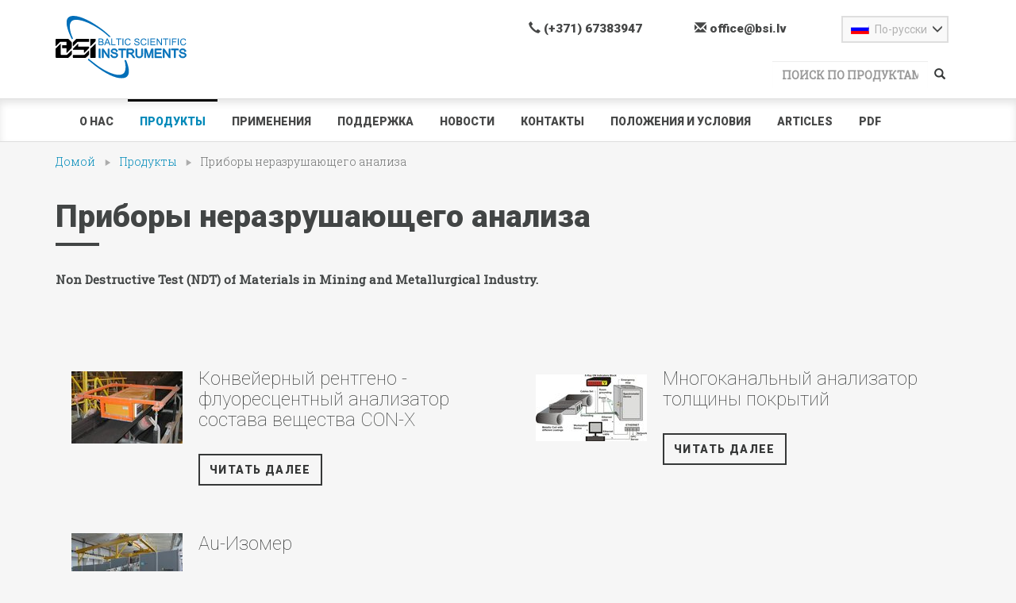

--- FILE ---
content_type: text/html; charset=utf-8
request_url: https://bsi.lv/ru/products/ndt-analyzers/
body_size: 4529
content:
<!DOCTYPE HTML>

<html lang="ru">
<head>
    <meta http-equiv="Content-Type" content="text/html; charset=utf-8">
    <meta name="viewport" content="width=device-width, initial-scale=1.0">
    <meta http-equiv="X-UA-Compatible" content="IE=edge">

    
    <title>Приборы неразрушающего анализа | BSI.LV</title>

    


    <link href="/static/compile/css/bsi.min.695b75910980.css" rel="stylesheet" type="text/css" />


    

    <link href='https://fonts.googleapis.com/css?family=Roboto+Slab:400,300|Roboto:400,900,300,100&subset=latin,cyrillic' rel='stylesheet' type='text/css'>
    <link rel="icon" type="image/png" href="/static/img/favicon.png">

    


    <meta name="google-site-verification" content="QdyVxg2LVr-Q4uUU6Wd_ofgju_LKKU9NwsotM4jHAiM" />

    <!-- Global Site Tag (gtag.js) - Google Analytics -->
    <script async src="https://www.googletagmanager.com/gtag/js?id=UA-18554154-1"></script>
    <script>
        window.dataLayer = window.dataLayer || [];
        function gtag(){dataLayer.push(arguments)};
        gtag('js', new Date());

        gtag('config', 'UA-18554154-1');
    </script>
</head>
<body>


    <div class="header">
        <div class="container">
            <div class="row">
                <div class="col-xs-6 col-sm-3 col-md-3 col-lg-2">
                    <a href="/ru/" class="logo"><img src="/static/img/svg/logo.svg" class="img-responsive"></a>
                </div>
                <div class="col-xs-6 col-sm-3 col-md-3 col-lg-2 col-lg-offset-4 col-md-offset-2 text-center">
                    <a href="callto:(+371) 67383947" class="h-phone"><i class="glyphicon glyphicon-earphone"></i> (+371) 67383947</a>
                </div>

                <div class="col-sm-3 col-md-2 col-lg-2 text-center">
                    <a href="mailto:office@bsi.lv" class="h-mail"><i class="glyphicon glyphicon-envelope"></i> office@bsi.lv</a>
                </div>

                <div class="col-sm-3 col-md-2 col-lg-2 text-center">
                    




<ul class="langs">
    <li>
        
            
        
            <span class="ru">По-русски <i class="glyphicon glyphicon-menu-down pull-right"></i></span>
        


        <ul>
        
            
                <li><a href="/en/products/ndt-analyzers/" class="en"><span>English</span></a></li>
            
        
            
        
        </ul>
    </li>
</ul>


                </div>

                <form class="navbar-form navbar-right navbar-search" role="search" action="/ru/search/">
                    <div class="form-group">
                        <input type="text" class="form-control" name="q" placeholder="ПОИСК ПО ПРОДУКТАМ" value="">
                    </div>
                    <button type="submit" class="btn btn-default"><span class="glyphicon glyphicon-search" aria-hidden="true"></button>
                </form>

            </div>

            <div class="row">
                
            </div>
        </div>
    </div>

    <nav class="navbar navbar-menu" role="navigation">
        <div class="container">
            

<div class="navbar-header">
    <button type="button" class="navbar-toggle" data-toggle="collapse" data-target=".navbar-mainmenu">
        <span class="sr-only">Toggle navigation</span>
        <span class="icon-bar"></span>
        <span class="icon-bar"></span>
        <span class="icon-bar"></span>
    </button>
</div>

<div class="collapse navbar-collapse navbar-mainmenu">
    <ul class="nav menu-nav">
        
            <li>
                <a href="/ru/about-us/">О НАС</a>
                
                    <ul class="dropdown-menu"></ul>
                
            </li>
        
            <li class="active">
                <a href="/ru/products/">ПРОДУКТЫ</a>
                
                    <ul class="dropdown-menu">
            <li>
                <a href="/ru/products/hpge-detectors-spectrometers/">БЛОКИ ДЕТЕКТИРОВАНИЯ И СПЕКТРОМЕТРЫ НА ОСНОВЕ ОЧГ</a>
                
            </li>
        
            <li>
                <a href="/ru/products/si-detectors-and-spectrometers/">БЛОКИ ДЕТЕКТИРОВАНИЯ И СПЕКТРОМЕТРЫ НА ОСНОВЕ КРЕМНИЯ</a>
                
            </li>
        
            <li>
                <a href="/ru/products/czt-cdte-detectors-and-associate/">CDZNTE/CDTE ДЕТЕКТОРЫ И ЭЛЕКТРОНИКА</a>
                
            </li>
        
            <li>
                <a href="/ru/products/scintilation-detectors-spectrome/">СЦИНТИЛЛЯЦИОННЫЕ СПЕКТРОМЕТРЫ, РАДИОМЕТРЫ И БЛОКИ ДЕТЕКТИРОВАНИЯ </a>
                
            </li>
        
            <li class="active">
                <a href="/ru/products/ndt-analyzers/">ПРИБОРЫ НЕРАЗРУШАЮЩЕГО АНАЛИЗА</a>
                
            </li>
        
            <li>
                <a href="/ru/products/gas-filled-detectors/">ГАЗОНАПОЛНЕННЫЕ ДЕТЕКТОРЫ </a>
                
            </li>
        
            <li>
                <a href="/ru/products/electronics/">ЭЛЕКТРОНИКА</a>
                
            </li>
        
            <li>
                <a href="/ru/products/software/">ПРОГРАММНОЕ ОБЕСПЕЧЕНИЕ</a>
                
            </li>
        </ul>
                
            </li>
        
            <li>
                <a href="/ru/applications/">ПРИМЕНЕНИЯ</a>
                
                    <ul class="dropdown-menu"></ul>
                
            </li>
        
            <li>
                <a href="/ru/service-and-support/">ПОДДЕРЖКА</a>
                
                    <ul class="dropdown-menu">
            <li>
                <a href="/ru/service-and-support/secondary-standards-dosimetry-la/">ЛАБОРАТОРИЯ ДОЗИМЕТРИИ ВТОРИЧНЫХ ЭТАЛОНОВ (SSDL)</a>
                
            </li>
        </ul>
                
            </li>
        
            <li>
                <a href="/ru/news/category/activity/">НОВОСТИ</a>
                
            </li>
        
            <li>
                <a href="/ru/contacts/">КОНТАКТЫ</a>
                
            </li>
        
            <li>
                <a href="/ru/terms-conditions/">ПОЛОЖЕНИЯ И УСЛОВИЯ</a>
                
                    <ul class="dropdown-menu">
            <li>
                <a href="/ru/terms-conditions/cookies/">COOKIES</a>
                
            </li>
        
            <li>
                <a href="/ru/terms-conditions/privacy-policy/">PRIVACY POLICY</a>
                
            </li>
        
            <li>
                <a href="/ru/terms-conditions/terms-and-conditions-sales/">TERMS AND CONDITIONS OF SALES</a>
                
            </li>
        </ul>
                
            </li>
        
            <li>
                <a href="/ru/articles/">ARTICLES</a>
                
                    <ul class="dropdown-menu"></ul>
                
            </li>
        
            <li>
                <a href=" /media/uploads/bsi_catalogue.pdf">PDF</a>
                
            </li>
        
    </ul>
</div><!-- /.navbar-collapse -->

        </div>
    </nav>

    
        <div class="container">
            

<div class="breadcrumbs clearfix">
    <div itemscope itemtype="http://data-vocabulary.org/Breadcrumb">
        <a href="/ru/" itemprop="url">
            <span itemprop="title">Домой</span>
        </a>
    </div>
    
        <div itemscope itemtype="http://data-vocabulary.org/Breadcrumb">
            
                <a href="/ru/products/" itemprop="url">
                    <span itemprop="title">Продукты</span>
                </a>
            

        </div>
    
        <div itemscope itemtype="http://data-vocabulary.org/Breadcrumb">
            
                <span itemprop="title">Приборы неразрушающего анализа</span>
                <meta itemprop="url" content="http://bsi.lv/ru/products/ndt-analyzers/" />
            

        </div>
    

    
</div>
        </div>
    


    

    
    
        <div class="container">
            <h1>Приборы неразрушающего анализа</h1>
            <div class="wys-content">
                <p><strong>Non Destructive Test (NDT) of Materials in Mining and Metallurgical Industry.&nbsp;</strong></p>
            </div>
        </div>

        <div class="container">
            <div class="products-list">
                <div class="row">
                    
                        <div class="col-sm-6 col-md-6 col-lg-6">
                            <a href="/ru/products/ndt-analyzers/-line-xrf-conveyor-analyzer-con-x/" class="pl-item clearfix">
                                <span class="pli-image">
                                    <img src="/media/products/conveyor_1.JPG.140x140_q85.jpg" alt="Конвейерный рентгено - флуоресцентный анализатор состава вещества CON-X">
                                </span>
                                <h3>Конвейерный рентгено - флуоресцентный анализатор состава вещества CON-X</h3>
                                <span class="btn btn-default">ЧИТАТЬ ДАЛЕЕ</span>
                            </a>
                        </div>
                        
                    
                        <div class="col-sm-6 col-md-6 col-lg-6">
                            <a href="/ru/products/ndt-analyzers/-line-multichannel-coating-thickness-analyzer/" class="pl-item clearfix">
                                <span class="pli-image">
                                    <img src="/media/products/ctab.jpg.140x140_q85.jpg" alt="Многоканальный анализатор толщины покрытий">
                                </span>
                                <h3>Многоканальный анализатор толщины покрытий</h3>
                                <span class="btn btn-default">ЧИТАТЬ ДАЛЕЕ</span>
                            </a>
                        </div>
                        <div class="clearfix"></div>
                    
                        <div class="col-sm-6 col-md-6 col-lg-6">
                            <a href="/ru/products/ndt-analyzers/auisomer/" class="pl-item clearfix">
                                <span class="pli-image">
                                    <img src="/media/products/au-iso2.jpg.140x140_q85.jpg" alt="Au-Изомер">
                                </span>
                                <h3>Au-Изомер</h3>
                                <span class="btn btn-default">ЧИТАТЬ ДАЛЕЕ</span>
                            </a>
                        </div>
                        
                    
                </div>
            </div>
        </div>
    


    

<div class="feedback-form-wrap">
    <div class="container">
        <div class="row">
            <div class="col-xs-12 col-sm-10 col-sm-offset-1 col-md-10 col-md-offset-1 col-lg-8 col-lg-offset-2"><div class='j_feedback_form_container'>

<script src="https://www.google.com/recaptcha/api.js" async defer></script>

<div class="form-content">
    <h2 class="white-head">ДЛЯ ДОПОЛНИТЕЛЬНОЙ ИНФОРМАЦИИ</h2>
    <form class="j_feedback_form" action="/ru/feedback-form/send/" method="POST">
        <input type='hidden' name='csrfmiddlewaretoken' value='JvnxJuAZDxOjI5DpRTYXaHRAbOF8m1Si' />
        <div class="row">
            <div class="col-sm-6 col-md-6 col-lg-6">
                
                  <div class="form-group"><label class="sr-only" for="id_user_name">Имя</label><input class="form-control" id="id_user_name" maxlength="64" name="user_name" placeholder="Имя" title="" type="text" /></div>
                  <div class="form-group"><label class="sr-only" for="id_user_email">Эл.почта</label><input class="form-control" id="id_user_email" maxlength="254" name="user_email" placeholder="Эл.почта" title="" type="email" /></div>
                  
                  <div class="form-group"><label class="sr-only" for="id_recaptcha">Recaptcha</label><div class="g-recaptcha" data-sitekey="6LfLA0oUAAAAAN6DMgP6D5cf_2JiRYf9U7HDkuUT"></div>
<noscript>
    <div style="width: 302px; height: 352px;">
        <div style="width: 302px; height: 352px; position: relative;">
            <div style="width: 302px; height: 352px; position: absolute;">
                <iframe src="https://www.google.com/recaptcha/api/fallback?k=6LfLA0oUAAAAAN6DMgP6D5cf_2JiRYf9U7HDkuUT"
                        frameborder="0" scrolling="no"
                        style="width: 302px; height:352px; border-style: none;">
                </iframe>
            </div>
            <div style="width: 250px; height: 80px; position: absolute; border-style: none;
                  bottom: 21px; left: 25px; margin: 0px; padding: 0px; right: 25px;">
                <textarea id="g-recaptcha-response" name="g-recaptcha-response"
                          class="g-recaptcha-response"
                          style="width: 250px; height: 80px; border: 1px solid #c1c1c1;
                         margin: 0px; padding: 0px; resize: none;" value="">
                </textarea>
            </div>
        </div>
    </div>
</noscript></div>
                </div>
            <div class="col-sm-6 col-md-6 col-lg-6 feedback-msg">
                <div class="form-group"><label class="sr-only" for="id_message">Сообщение</label><textarea class="form-control" cols="40" id="id_message" name="message" placeholder="Сообщение" required="required" rows="10" title="">
</textarea></div>
            </div>

        </div>
        
        <div class="form-group">
            <button type="submit" name="feedbackformsubmit" class="center-block btn btn-default btn-lg">отослать</button>
        </div>
    </form>
</div>
</div></div>
        </div>
    </div>
</div>




    <div class="footer">
        <div class="container">
            <div class="footer-menu">
                
<nav class="navbar">
    <button type="button" class="navbar-toggle collapsed" data-toggle="collapse" data-target="#collapse-menu" aria-expanded="false">
        <span class="sr-only">Toggle navigation</span>
        <span class="icon-bar"></span>
        <span class="icon-bar"></span>
        <span class="icon-bar"></span>
    </button>

    <div class="collapse navbar-collapse" id="collapse-menu">
        <ul class="nav navbar-nav">
            
                <li>
                    <a href="/ru/quality-statement/">ПОЛИТИКА КАЧЕСТВА</a>
                    
                </li>
            
                <li>
                    <a href="/ru/contacts/">КОНТАКТЫ</a>
                    
                </li>
            
                <li>
                    <a href=" /media/uploads/bsi_catalogue.pdf">PDF</a>
                    
                </li>
            
        </ul>
    </div>
</nav>
            </div>
            <div class="row">
                <div class="col-sm-4 col-md-4 col-lg-4">
                    <div class="footer-block">
                        <h4>Рассылка</h4>
                        
<script src="https://www.google.com/recaptcha/api.js" async defer></script>
<form action="/ru/newsletters/subscribe/" class="footer-form j_newsletter_form" method="POST" novalidate>
    <input type='hidden' name='csrfmiddlewaretoken' value='JvnxJuAZDxOjI5DpRTYXaHRAbOF8m1Si' />

    
        <div class="form-group">
            
            <span class="j_field-name field ">
                <input class="form-control" id="id_name" maxlength="100" name="name" placeholder="Имя, Фамилия" type="text" />
            </span>
        </div>
    
        <div class="form-group">
            
            <span class="j_field-email field ">
                <input class="form-control" id="id_email" maxlength="254" name="email" placeholder="Эл. почта" type="email" />
            </span>
        </div>
    
        <div class="form-group">
            
            <span class="j_field-captcha field ">
                <div class="g-recaptcha" data-theme="dark" data-sitekey="6LfLA0oUAAAAAN6DMgP6D5cf_2JiRYf9U7HDkuUT"></div>
<noscript>
    <div style="width: 302px; height: 352px;">
        <div style="width: 302px; height: 352px; position: relative;">
            <div style="width: 302px; height: 352px; position: absolute;">
                <iframe src="https://www.google.com/recaptcha/api/fallback?k=6LfLA0oUAAAAAN6DMgP6D5cf_2JiRYf9U7HDkuUT"
                        frameborder="0" scrolling="no"
                        style="width: 302px; height:352px; border-style: none;">
                </iframe>
            </div>
            <div style="width: 250px; height: 80px; position: absolute; border-style: none;
                  bottom: 21px; left: 25px; margin: 0px; padding: 0px; right: 25px;">
                <textarea id="g-recaptcha-response" name="g-recaptcha-response"
                          class="g-recaptcha-response"
                          style="width: 250px; height: 80px; border: 1px solid #c1c1c1;
                         margin: 0px; padding: 0px; resize: none;" value="">
                </textarea>
            </div>
        </div>
    </div>
</noscript>
            </span>
        </div>
    
    <button type="submit" class="btn btn-primary btn-lg j_newsletter_subscribe">Подписаться</button>
</form>

                        <div id="j_newsletter-success"></div>
                    </div>
                </div>
                <div class="col-sm-4 col-md-4 col-lg-4">
                    <div class="footer-block">
                        <h4>Следите за нами</h4>
                        
                        
                        
                        
                        

                        <div class="fb-socials">

                            
                                <a href="https://www.facebook.com/Baltic-Scientific-Instruments-426296197442404/" target="_blank" class="fb-ico"></a>
                            

                            
                            
                            
                            
                                <a href="skype:balticscientificinstruments?chat" class="sk-ico"></a>
                            
                        </div>
                    </div>
                </div>
                <div class="col-sm-4 col-md-4 col-lg-4">
                    <div class="footer-block">
                        <h4>Контакты</h4>
                        <p>Рамулю 3, LV-1005, Рига, Латвия</p>
<p>Тел.: +371 67383947</p>
                    </div>
                </div>
            </div>
        </div>
        <hr>
        <div class="container">
            <div class="reserved">
                
                <a href="//trialine.lv" target="_blank" class="pull-right tr-small" title="Created by TRIALINE"><img src="/static/img/svg/trialine.svg" alt="TRIALINE web solutions"></a>
            </div>
        </div>
    </div>
    <script type="text/javascript" src="/static/compile/js/bsi.min.0f72134ba96e.js" charset="utf-8"></script>
    


</body>
</html>


--- FILE ---
content_type: text/html; charset=utf-8
request_url: https://www.google.com/recaptcha/api2/anchor?ar=1&k=6LfLA0oUAAAAAN6DMgP6D5cf_2JiRYf9U7HDkuUT&co=aHR0cHM6Ly9ic2kubHY6NDQz&hl=en&v=PoyoqOPhxBO7pBk68S4YbpHZ&size=normal&anchor-ms=20000&execute-ms=30000&cb=1hu66v4mtx6u
body_size: 49466
content:
<!DOCTYPE HTML><html dir="ltr" lang="en"><head><meta http-equiv="Content-Type" content="text/html; charset=UTF-8">
<meta http-equiv="X-UA-Compatible" content="IE=edge">
<title>reCAPTCHA</title>
<style type="text/css">
/* cyrillic-ext */
@font-face {
  font-family: 'Roboto';
  font-style: normal;
  font-weight: 400;
  font-stretch: 100%;
  src: url(//fonts.gstatic.com/s/roboto/v48/KFO7CnqEu92Fr1ME7kSn66aGLdTylUAMa3GUBHMdazTgWw.woff2) format('woff2');
  unicode-range: U+0460-052F, U+1C80-1C8A, U+20B4, U+2DE0-2DFF, U+A640-A69F, U+FE2E-FE2F;
}
/* cyrillic */
@font-face {
  font-family: 'Roboto';
  font-style: normal;
  font-weight: 400;
  font-stretch: 100%;
  src: url(//fonts.gstatic.com/s/roboto/v48/KFO7CnqEu92Fr1ME7kSn66aGLdTylUAMa3iUBHMdazTgWw.woff2) format('woff2');
  unicode-range: U+0301, U+0400-045F, U+0490-0491, U+04B0-04B1, U+2116;
}
/* greek-ext */
@font-face {
  font-family: 'Roboto';
  font-style: normal;
  font-weight: 400;
  font-stretch: 100%;
  src: url(//fonts.gstatic.com/s/roboto/v48/KFO7CnqEu92Fr1ME7kSn66aGLdTylUAMa3CUBHMdazTgWw.woff2) format('woff2');
  unicode-range: U+1F00-1FFF;
}
/* greek */
@font-face {
  font-family: 'Roboto';
  font-style: normal;
  font-weight: 400;
  font-stretch: 100%;
  src: url(//fonts.gstatic.com/s/roboto/v48/KFO7CnqEu92Fr1ME7kSn66aGLdTylUAMa3-UBHMdazTgWw.woff2) format('woff2');
  unicode-range: U+0370-0377, U+037A-037F, U+0384-038A, U+038C, U+038E-03A1, U+03A3-03FF;
}
/* math */
@font-face {
  font-family: 'Roboto';
  font-style: normal;
  font-weight: 400;
  font-stretch: 100%;
  src: url(//fonts.gstatic.com/s/roboto/v48/KFO7CnqEu92Fr1ME7kSn66aGLdTylUAMawCUBHMdazTgWw.woff2) format('woff2');
  unicode-range: U+0302-0303, U+0305, U+0307-0308, U+0310, U+0312, U+0315, U+031A, U+0326-0327, U+032C, U+032F-0330, U+0332-0333, U+0338, U+033A, U+0346, U+034D, U+0391-03A1, U+03A3-03A9, U+03B1-03C9, U+03D1, U+03D5-03D6, U+03F0-03F1, U+03F4-03F5, U+2016-2017, U+2034-2038, U+203C, U+2040, U+2043, U+2047, U+2050, U+2057, U+205F, U+2070-2071, U+2074-208E, U+2090-209C, U+20D0-20DC, U+20E1, U+20E5-20EF, U+2100-2112, U+2114-2115, U+2117-2121, U+2123-214F, U+2190, U+2192, U+2194-21AE, U+21B0-21E5, U+21F1-21F2, U+21F4-2211, U+2213-2214, U+2216-22FF, U+2308-230B, U+2310, U+2319, U+231C-2321, U+2336-237A, U+237C, U+2395, U+239B-23B7, U+23D0, U+23DC-23E1, U+2474-2475, U+25AF, U+25B3, U+25B7, U+25BD, U+25C1, U+25CA, U+25CC, U+25FB, U+266D-266F, U+27C0-27FF, U+2900-2AFF, U+2B0E-2B11, U+2B30-2B4C, U+2BFE, U+3030, U+FF5B, U+FF5D, U+1D400-1D7FF, U+1EE00-1EEFF;
}
/* symbols */
@font-face {
  font-family: 'Roboto';
  font-style: normal;
  font-weight: 400;
  font-stretch: 100%;
  src: url(//fonts.gstatic.com/s/roboto/v48/KFO7CnqEu92Fr1ME7kSn66aGLdTylUAMaxKUBHMdazTgWw.woff2) format('woff2');
  unicode-range: U+0001-000C, U+000E-001F, U+007F-009F, U+20DD-20E0, U+20E2-20E4, U+2150-218F, U+2190, U+2192, U+2194-2199, U+21AF, U+21E6-21F0, U+21F3, U+2218-2219, U+2299, U+22C4-22C6, U+2300-243F, U+2440-244A, U+2460-24FF, U+25A0-27BF, U+2800-28FF, U+2921-2922, U+2981, U+29BF, U+29EB, U+2B00-2BFF, U+4DC0-4DFF, U+FFF9-FFFB, U+10140-1018E, U+10190-1019C, U+101A0, U+101D0-101FD, U+102E0-102FB, U+10E60-10E7E, U+1D2C0-1D2D3, U+1D2E0-1D37F, U+1F000-1F0FF, U+1F100-1F1AD, U+1F1E6-1F1FF, U+1F30D-1F30F, U+1F315, U+1F31C, U+1F31E, U+1F320-1F32C, U+1F336, U+1F378, U+1F37D, U+1F382, U+1F393-1F39F, U+1F3A7-1F3A8, U+1F3AC-1F3AF, U+1F3C2, U+1F3C4-1F3C6, U+1F3CA-1F3CE, U+1F3D4-1F3E0, U+1F3ED, U+1F3F1-1F3F3, U+1F3F5-1F3F7, U+1F408, U+1F415, U+1F41F, U+1F426, U+1F43F, U+1F441-1F442, U+1F444, U+1F446-1F449, U+1F44C-1F44E, U+1F453, U+1F46A, U+1F47D, U+1F4A3, U+1F4B0, U+1F4B3, U+1F4B9, U+1F4BB, U+1F4BF, U+1F4C8-1F4CB, U+1F4D6, U+1F4DA, U+1F4DF, U+1F4E3-1F4E6, U+1F4EA-1F4ED, U+1F4F7, U+1F4F9-1F4FB, U+1F4FD-1F4FE, U+1F503, U+1F507-1F50B, U+1F50D, U+1F512-1F513, U+1F53E-1F54A, U+1F54F-1F5FA, U+1F610, U+1F650-1F67F, U+1F687, U+1F68D, U+1F691, U+1F694, U+1F698, U+1F6AD, U+1F6B2, U+1F6B9-1F6BA, U+1F6BC, U+1F6C6-1F6CF, U+1F6D3-1F6D7, U+1F6E0-1F6EA, U+1F6F0-1F6F3, U+1F6F7-1F6FC, U+1F700-1F7FF, U+1F800-1F80B, U+1F810-1F847, U+1F850-1F859, U+1F860-1F887, U+1F890-1F8AD, U+1F8B0-1F8BB, U+1F8C0-1F8C1, U+1F900-1F90B, U+1F93B, U+1F946, U+1F984, U+1F996, U+1F9E9, U+1FA00-1FA6F, U+1FA70-1FA7C, U+1FA80-1FA89, U+1FA8F-1FAC6, U+1FACE-1FADC, U+1FADF-1FAE9, U+1FAF0-1FAF8, U+1FB00-1FBFF;
}
/* vietnamese */
@font-face {
  font-family: 'Roboto';
  font-style: normal;
  font-weight: 400;
  font-stretch: 100%;
  src: url(//fonts.gstatic.com/s/roboto/v48/KFO7CnqEu92Fr1ME7kSn66aGLdTylUAMa3OUBHMdazTgWw.woff2) format('woff2');
  unicode-range: U+0102-0103, U+0110-0111, U+0128-0129, U+0168-0169, U+01A0-01A1, U+01AF-01B0, U+0300-0301, U+0303-0304, U+0308-0309, U+0323, U+0329, U+1EA0-1EF9, U+20AB;
}
/* latin-ext */
@font-face {
  font-family: 'Roboto';
  font-style: normal;
  font-weight: 400;
  font-stretch: 100%;
  src: url(//fonts.gstatic.com/s/roboto/v48/KFO7CnqEu92Fr1ME7kSn66aGLdTylUAMa3KUBHMdazTgWw.woff2) format('woff2');
  unicode-range: U+0100-02BA, U+02BD-02C5, U+02C7-02CC, U+02CE-02D7, U+02DD-02FF, U+0304, U+0308, U+0329, U+1D00-1DBF, U+1E00-1E9F, U+1EF2-1EFF, U+2020, U+20A0-20AB, U+20AD-20C0, U+2113, U+2C60-2C7F, U+A720-A7FF;
}
/* latin */
@font-face {
  font-family: 'Roboto';
  font-style: normal;
  font-weight: 400;
  font-stretch: 100%;
  src: url(//fonts.gstatic.com/s/roboto/v48/KFO7CnqEu92Fr1ME7kSn66aGLdTylUAMa3yUBHMdazQ.woff2) format('woff2');
  unicode-range: U+0000-00FF, U+0131, U+0152-0153, U+02BB-02BC, U+02C6, U+02DA, U+02DC, U+0304, U+0308, U+0329, U+2000-206F, U+20AC, U+2122, U+2191, U+2193, U+2212, U+2215, U+FEFF, U+FFFD;
}
/* cyrillic-ext */
@font-face {
  font-family: 'Roboto';
  font-style: normal;
  font-weight: 500;
  font-stretch: 100%;
  src: url(//fonts.gstatic.com/s/roboto/v48/KFO7CnqEu92Fr1ME7kSn66aGLdTylUAMa3GUBHMdazTgWw.woff2) format('woff2');
  unicode-range: U+0460-052F, U+1C80-1C8A, U+20B4, U+2DE0-2DFF, U+A640-A69F, U+FE2E-FE2F;
}
/* cyrillic */
@font-face {
  font-family: 'Roboto';
  font-style: normal;
  font-weight: 500;
  font-stretch: 100%;
  src: url(//fonts.gstatic.com/s/roboto/v48/KFO7CnqEu92Fr1ME7kSn66aGLdTylUAMa3iUBHMdazTgWw.woff2) format('woff2');
  unicode-range: U+0301, U+0400-045F, U+0490-0491, U+04B0-04B1, U+2116;
}
/* greek-ext */
@font-face {
  font-family: 'Roboto';
  font-style: normal;
  font-weight: 500;
  font-stretch: 100%;
  src: url(//fonts.gstatic.com/s/roboto/v48/KFO7CnqEu92Fr1ME7kSn66aGLdTylUAMa3CUBHMdazTgWw.woff2) format('woff2');
  unicode-range: U+1F00-1FFF;
}
/* greek */
@font-face {
  font-family: 'Roboto';
  font-style: normal;
  font-weight: 500;
  font-stretch: 100%;
  src: url(//fonts.gstatic.com/s/roboto/v48/KFO7CnqEu92Fr1ME7kSn66aGLdTylUAMa3-UBHMdazTgWw.woff2) format('woff2');
  unicode-range: U+0370-0377, U+037A-037F, U+0384-038A, U+038C, U+038E-03A1, U+03A3-03FF;
}
/* math */
@font-face {
  font-family: 'Roboto';
  font-style: normal;
  font-weight: 500;
  font-stretch: 100%;
  src: url(//fonts.gstatic.com/s/roboto/v48/KFO7CnqEu92Fr1ME7kSn66aGLdTylUAMawCUBHMdazTgWw.woff2) format('woff2');
  unicode-range: U+0302-0303, U+0305, U+0307-0308, U+0310, U+0312, U+0315, U+031A, U+0326-0327, U+032C, U+032F-0330, U+0332-0333, U+0338, U+033A, U+0346, U+034D, U+0391-03A1, U+03A3-03A9, U+03B1-03C9, U+03D1, U+03D5-03D6, U+03F0-03F1, U+03F4-03F5, U+2016-2017, U+2034-2038, U+203C, U+2040, U+2043, U+2047, U+2050, U+2057, U+205F, U+2070-2071, U+2074-208E, U+2090-209C, U+20D0-20DC, U+20E1, U+20E5-20EF, U+2100-2112, U+2114-2115, U+2117-2121, U+2123-214F, U+2190, U+2192, U+2194-21AE, U+21B0-21E5, U+21F1-21F2, U+21F4-2211, U+2213-2214, U+2216-22FF, U+2308-230B, U+2310, U+2319, U+231C-2321, U+2336-237A, U+237C, U+2395, U+239B-23B7, U+23D0, U+23DC-23E1, U+2474-2475, U+25AF, U+25B3, U+25B7, U+25BD, U+25C1, U+25CA, U+25CC, U+25FB, U+266D-266F, U+27C0-27FF, U+2900-2AFF, U+2B0E-2B11, U+2B30-2B4C, U+2BFE, U+3030, U+FF5B, U+FF5D, U+1D400-1D7FF, U+1EE00-1EEFF;
}
/* symbols */
@font-face {
  font-family: 'Roboto';
  font-style: normal;
  font-weight: 500;
  font-stretch: 100%;
  src: url(//fonts.gstatic.com/s/roboto/v48/KFO7CnqEu92Fr1ME7kSn66aGLdTylUAMaxKUBHMdazTgWw.woff2) format('woff2');
  unicode-range: U+0001-000C, U+000E-001F, U+007F-009F, U+20DD-20E0, U+20E2-20E4, U+2150-218F, U+2190, U+2192, U+2194-2199, U+21AF, U+21E6-21F0, U+21F3, U+2218-2219, U+2299, U+22C4-22C6, U+2300-243F, U+2440-244A, U+2460-24FF, U+25A0-27BF, U+2800-28FF, U+2921-2922, U+2981, U+29BF, U+29EB, U+2B00-2BFF, U+4DC0-4DFF, U+FFF9-FFFB, U+10140-1018E, U+10190-1019C, U+101A0, U+101D0-101FD, U+102E0-102FB, U+10E60-10E7E, U+1D2C0-1D2D3, U+1D2E0-1D37F, U+1F000-1F0FF, U+1F100-1F1AD, U+1F1E6-1F1FF, U+1F30D-1F30F, U+1F315, U+1F31C, U+1F31E, U+1F320-1F32C, U+1F336, U+1F378, U+1F37D, U+1F382, U+1F393-1F39F, U+1F3A7-1F3A8, U+1F3AC-1F3AF, U+1F3C2, U+1F3C4-1F3C6, U+1F3CA-1F3CE, U+1F3D4-1F3E0, U+1F3ED, U+1F3F1-1F3F3, U+1F3F5-1F3F7, U+1F408, U+1F415, U+1F41F, U+1F426, U+1F43F, U+1F441-1F442, U+1F444, U+1F446-1F449, U+1F44C-1F44E, U+1F453, U+1F46A, U+1F47D, U+1F4A3, U+1F4B0, U+1F4B3, U+1F4B9, U+1F4BB, U+1F4BF, U+1F4C8-1F4CB, U+1F4D6, U+1F4DA, U+1F4DF, U+1F4E3-1F4E6, U+1F4EA-1F4ED, U+1F4F7, U+1F4F9-1F4FB, U+1F4FD-1F4FE, U+1F503, U+1F507-1F50B, U+1F50D, U+1F512-1F513, U+1F53E-1F54A, U+1F54F-1F5FA, U+1F610, U+1F650-1F67F, U+1F687, U+1F68D, U+1F691, U+1F694, U+1F698, U+1F6AD, U+1F6B2, U+1F6B9-1F6BA, U+1F6BC, U+1F6C6-1F6CF, U+1F6D3-1F6D7, U+1F6E0-1F6EA, U+1F6F0-1F6F3, U+1F6F7-1F6FC, U+1F700-1F7FF, U+1F800-1F80B, U+1F810-1F847, U+1F850-1F859, U+1F860-1F887, U+1F890-1F8AD, U+1F8B0-1F8BB, U+1F8C0-1F8C1, U+1F900-1F90B, U+1F93B, U+1F946, U+1F984, U+1F996, U+1F9E9, U+1FA00-1FA6F, U+1FA70-1FA7C, U+1FA80-1FA89, U+1FA8F-1FAC6, U+1FACE-1FADC, U+1FADF-1FAE9, U+1FAF0-1FAF8, U+1FB00-1FBFF;
}
/* vietnamese */
@font-face {
  font-family: 'Roboto';
  font-style: normal;
  font-weight: 500;
  font-stretch: 100%;
  src: url(//fonts.gstatic.com/s/roboto/v48/KFO7CnqEu92Fr1ME7kSn66aGLdTylUAMa3OUBHMdazTgWw.woff2) format('woff2');
  unicode-range: U+0102-0103, U+0110-0111, U+0128-0129, U+0168-0169, U+01A0-01A1, U+01AF-01B0, U+0300-0301, U+0303-0304, U+0308-0309, U+0323, U+0329, U+1EA0-1EF9, U+20AB;
}
/* latin-ext */
@font-face {
  font-family: 'Roboto';
  font-style: normal;
  font-weight: 500;
  font-stretch: 100%;
  src: url(//fonts.gstatic.com/s/roboto/v48/KFO7CnqEu92Fr1ME7kSn66aGLdTylUAMa3KUBHMdazTgWw.woff2) format('woff2');
  unicode-range: U+0100-02BA, U+02BD-02C5, U+02C7-02CC, U+02CE-02D7, U+02DD-02FF, U+0304, U+0308, U+0329, U+1D00-1DBF, U+1E00-1E9F, U+1EF2-1EFF, U+2020, U+20A0-20AB, U+20AD-20C0, U+2113, U+2C60-2C7F, U+A720-A7FF;
}
/* latin */
@font-face {
  font-family: 'Roboto';
  font-style: normal;
  font-weight: 500;
  font-stretch: 100%;
  src: url(//fonts.gstatic.com/s/roboto/v48/KFO7CnqEu92Fr1ME7kSn66aGLdTylUAMa3yUBHMdazQ.woff2) format('woff2');
  unicode-range: U+0000-00FF, U+0131, U+0152-0153, U+02BB-02BC, U+02C6, U+02DA, U+02DC, U+0304, U+0308, U+0329, U+2000-206F, U+20AC, U+2122, U+2191, U+2193, U+2212, U+2215, U+FEFF, U+FFFD;
}
/* cyrillic-ext */
@font-face {
  font-family: 'Roboto';
  font-style: normal;
  font-weight: 900;
  font-stretch: 100%;
  src: url(//fonts.gstatic.com/s/roboto/v48/KFO7CnqEu92Fr1ME7kSn66aGLdTylUAMa3GUBHMdazTgWw.woff2) format('woff2');
  unicode-range: U+0460-052F, U+1C80-1C8A, U+20B4, U+2DE0-2DFF, U+A640-A69F, U+FE2E-FE2F;
}
/* cyrillic */
@font-face {
  font-family: 'Roboto';
  font-style: normal;
  font-weight: 900;
  font-stretch: 100%;
  src: url(//fonts.gstatic.com/s/roboto/v48/KFO7CnqEu92Fr1ME7kSn66aGLdTylUAMa3iUBHMdazTgWw.woff2) format('woff2');
  unicode-range: U+0301, U+0400-045F, U+0490-0491, U+04B0-04B1, U+2116;
}
/* greek-ext */
@font-face {
  font-family: 'Roboto';
  font-style: normal;
  font-weight: 900;
  font-stretch: 100%;
  src: url(//fonts.gstatic.com/s/roboto/v48/KFO7CnqEu92Fr1ME7kSn66aGLdTylUAMa3CUBHMdazTgWw.woff2) format('woff2');
  unicode-range: U+1F00-1FFF;
}
/* greek */
@font-face {
  font-family: 'Roboto';
  font-style: normal;
  font-weight: 900;
  font-stretch: 100%;
  src: url(//fonts.gstatic.com/s/roboto/v48/KFO7CnqEu92Fr1ME7kSn66aGLdTylUAMa3-UBHMdazTgWw.woff2) format('woff2');
  unicode-range: U+0370-0377, U+037A-037F, U+0384-038A, U+038C, U+038E-03A1, U+03A3-03FF;
}
/* math */
@font-face {
  font-family: 'Roboto';
  font-style: normal;
  font-weight: 900;
  font-stretch: 100%;
  src: url(//fonts.gstatic.com/s/roboto/v48/KFO7CnqEu92Fr1ME7kSn66aGLdTylUAMawCUBHMdazTgWw.woff2) format('woff2');
  unicode-range: U+0302-0303, U+0305, U+0307-0308, U+0310, U+0312, U+0315, U+031A, U+0326-0327, U+032C, U+032F-0330, U+0332-0333, U+0338, U+033A, U+0346, U+034D, U+0391-03A1, U+03A3-03A9, U+03B1-03C9, U+03D1, U+03D5-03D6, U+03F0-03F1, U+03F4-03F5, U+2016-2017, U+2034-2038, U+203C, U+2040, U+2043, U+2047, U+2050, U+2057, U+205F, U+2070-2071, U+2074-208E, U+2090-209C, U+20D0-20DC, U+20E1, U+20E5-20EF, U+2100-2112, U+2114-2115, U+2117-2121, U+2123-214F, U+2190, U+2192, U+2194-21AE, U+21B0-21E5, U+21F1-21F2, U+21F4-2211, U+2213-2214, U+2216-22FF, U+2308-230B, U+2310, U+2319, U+231C-2321, U+2336-237A, U+237C, U+2395, U+239B-23B7, U+23D0, U+23DC-23E1, U+2474-2475, U+25AF, U+25B3, U+25B7, U+25BD, U+25C1, U+25CA, U+25CC, U+25FB, U+266D-266F, U+27C0-27FF, U+2900-2AFF, U+2B0E-2B11, U+2B30-2B4C, U+2BFE, U+3030, U+FF5B, U+FF5D, U+1D400-1D7FF, U+1EE00-1EEFF;
}
/* symbols */
@font-face {
  font-family: 'Roboto';
  font-style: normal;
  font-weight: 900;
  font-stretch: 100%;
  src: url(//fonts.gstatic.com/s/roboto/v48/KFO7CnqEu92Fr1ME7kSn66aGLdTylUAMaxKUBHMdazTgWw.woff2) format('woff2');
  unicode-range: U+0001-000C, U+000E-001F, U+007F-009F, U+20DD-20E0, U+20E2-20E4, U+2150-218F, U+2190, U+2192, U+2194-2199, U+21AF, U+21E6-21F0, U+21F3, U+2218-2219, U+2299, U+22C4-22C6, U+2300-243F, U+2440-244A, U+2460-24FF, U+25A0-27BF, U+2800-28FF, U+2921-2922, U+2981, U+29BF, U+29EB, U+2B00-2BFF, U+4DC0-4DFF, U+FFF9-FFFB, U+10140-1018E, U+10190-1019C, U+101A0, U+101D0-101FD, U+102E0-102FB, U+10E60-10E7E, U+1D2C0-1D2D3, U+1D2E0-1D37F, U+1F000-1F0FF, U+1F100-1F1AD, U+1F1E6-1F1FF, U+1F30D-1F30F, U+1F315, U+1F31C, U+1F31E, U+1F320-1F32C, U+1F336, U+1F378, U+1F37D, U+1F382, U+1F393-1F39F, U+1F3A7-1F3A8, U+1F3AC-1F3AF, U+1F3C2, U+1F3C4-1F3C6, U+1F3CA-1F3CE, U+1F3D4-1F3E0, U+1F3ED, U+1F3F1-1F3F3, U+1F3F5-1F3F7, U+1F408, U+1F415, U+1F41F, U+1F426, U+1F43F, U+1F441-1F442, U+1F444, U+1F446-1F449, U+1F44C-1F44E, U+1F453, U+1F46A, U+1F47D, U+1F4A3, U+1F4B0, U+1F4B3, U+1F4B9, U+1F4BB, U+1F4BF, U+1F4C8-1F4CB, U+1F4D6, U+1F4DA, U+1F4DF, U+1F4E3-1F4E6, U+1F4EA-1F4ED, U+1F4F7, U+1F4F9-1F4FB, U+1F4FD-1F4FE, U+1F503, U+1F507-1F50B, U+1F50D, U+1F512-1F513, U+1F53E-1F54A, U+1F54F-1F5FA, U+1F610, U+1F650-1F67F, U+1F687, U+1F68D, U+1F691, U+1F694, U+1F698, U+1F6AD, U+1F6B2, U+1F6B9-1F6BA, U+1F6BC, U+1F6C6-1F6CF, U+1F6D3-1F6D7, U+1F6E0-1F6EA, U+1F6F0-1F6F3, U+1F6F7-1F6FC, U+1F700-1F7FF, U+1F800-1F80B, U+1F810-1F847, U+1F850-1F859, U+1F860-1F887, U+1F890-1F8AD, U+1F8B0-1F8BB, U+1F8C0-1F8C1, U+1F900-1F90B, U+1F93B, U+1F946, U+1F984, U+1F996, U+1F9E9, U+1FA00-1FA6F, U+1FA70-1FA7C, U+1FA80-1FA89, U+1FA8F-1FAC6, U+1FACE-1FADC, U+1FADF-1FAE9, U+1FAF0-1FAF8, U+1FB00-1FBFF;
}
/* vietnamese */
@font-face {
  font-family: 'Roboto';
  font-style: normal;
  font-weight: 900;
  font-stretch: 100%;
  src: url(//fonts.gstatic.com/s/roboto/v48/KFO7CnqEu92Fr1ME7kSn66aGLdTylUAMa3OUBHMdazTgWw.woff2) format('woff2');
  unicode-range: U+0102-0103, U+0110-0111, U+0128-0129, U+0168-0169, U+01A0-01A1, U+01AF-01B0, U+0300-0301, U+0303-0304, U+0308-0309, U+0323, U+0329, U+1EA0-1EF9, U+20AB;
}
/* latin-ext */
@font-face {
  font-family: 'Roboto';
  font-style: normal;
  font-weight: 900;
  font-stretch: 100%;
  src: url(//fonts.gstatic.com/s/roboto/v48/KFO7CnqEu92Fr1ME7kSn66aGLdTylUAMa3KUBHMdazTgWw.woff2) format('woff2');
  unicode-range: U+0100-02BA, U+02BD-02C5, U+02C7-02CC, U+02CE-02D7, U+02DD-02FF, U+0304, U+0308, U+0329, U+1D00-1DBF, U+1E00-1E9F, U+1EF2-1EFF, U+2020, U+20A0-20AB, U+20AD-20C0, U+2113, U+2C60-2C7F, U+A720-A7FF;
}
/* latin */
@font-face {
  font-family: 'Roboto';
  font-style: normal;
  font-weight: 900;
  font-stretch: 100%;
  src: url(//fonts.gstatic.com/s/roboto/v48/KFO7CnqEu92Fr1ME7kSn66aGLdTylUAMa3yUBHMdazQ.woff2) format('woff2');
  unicode-range: U+0000-00FF, U+0131, U+0152-0153, U+02BB-02BC, U+02C6, U+02DA, U+02DC, U+0304, U+0308, U+0329, U+2000-206F, U+20AC, U+2122, U+2191, U+2193, U+2212, U+2215, U+FEFF, U+FFFD;
}

</style>
<link rel="stylesheet" type="text/css" href="https://www.gstatic.com/recaptcha/releases/PoyoqOPhxBO7pBk68S4YbpHZ/styles__ltr.css">
<script nonce="Wc7pWFnn8wgnemy_s-t0Wg" type="text/javascript">window['__recaptcha_api'] = 'https://www.google.com/recaptcha/api2/';</script>
<script type="text/javascript" src="https://www.gstatic.com/recaptcha/releases/PoyoqOPhxBO7pBk68S4YbpHZ/recaptcha__en.js" nonce="Wc7pWFnn8wgnemy_s-t0Wg">
      
    </script></head>
<body><div id="rc-anchor-alert" class="rc-anchor-alert"></div>
<input type="hidden" id="recaptcha-token" value="[base64]">
<script type="text/javascript" nonce="Wc7pWFnn8wgnemy_s-t0Wg">
      recaptcha.anchor.Main.init("[\x22ainput\x22,[\x22bgdata\x22,\x22\x22,\[base64]/[base64]/[base64]/[base64]/cjw8ejpyPj4+eil9Y2F0Y2gobCl7dGhyb3cgbDt9fSxIPWZ1bmN0aW9uKHcsdCx6KXtpZih3PT0xOTR8fHc9PTIwOCl0LnZbd10/dC52W3ddLmNvbmNhdCh6KTp0LnZbd109b2Yoeix0KTtlbHNle2lmKHQuYkImJnchPTMxNylyZXR1cm47dz09NjZ8fHc9PTEyMnx8dz09NDcwfHx3PT00NHx8dz09NDE2fHx3PT0zOTd8fHc9PTQyMXx8dz09Njh8fHc9PTcwfHx3PT0xODQ/[base64]/[base64]/[base64]/bmV3IGRbVl0oSlswXSk6cD09Mj9uZXcgZFtWXShKWzBdLEpbMV0pOnA9PTM/bmV3IGRbVl0oSlswXSxKWzFdLEpbMl0pOnA9PTQ/[base64]/[base64]/[base64]/[base64]\x22,\[base64]\\u003d\x22,\x22w5jCrcKuw5PCs8Oww5HDjgtxaHVQW8KbwpszT2jCjTHDmjLCk8KsAcK4w60AV8KxAsKLU8KOYEJ4NcOYL0FoPyfCsTvDtDFRM8Ovw6fDpsOuw6YYEWzDgGYQwrDDlDDCmUBdwoPDssKaHAXDg1PCoMOEAnPDnnrCicOxPsO1b8Kuw53DgcKkwos5w4/CqcONfATCjSDCjUHCuVNpw5PDilAFRmIXCcOETcKpw5XDgcK+AsOOwrEyNMO6wpnDjsKWw4fDosKUwofCoBrCqArCuGlxIFzDpTXChADCgMOrMcKgWGY/JVXCoMOIPXnDgsO+w7HDrsO7HTI4woPDlQDDkMKIw65pw6A0FsKfCsKqcMK6ASnDgk3CjcOkJE5Bw7lpwqt4wpvDulsKSlc/F8OPw7FNbAXCncKQV8KoB8Kfw69Rw7PDvBDClFnChSjDnsKVLcK1PWprJzJadcKvFsOgEcOMA3QRw4LCuG/DqcOtdsKVwpnCiMOtwqpsc8Kiwp3Csx7CgMKRwq3ClyFrwptgw7bCvsKxw7/ClH3DmyUcwqvCrcKnw7YcwpXDjgkOwrDCrlhZNsOWIsO3w4diw6d2w57CkMOuAAlgw5hPw73ChVrDgFvDkF/Dg2wkw4diYsKlZX/DjDkmZXIqbcKUwpLCqQB1w4/DhcOlw4zDhGVzJVUWw4jDskjDo3E/[base64]/DjMKgw7LCv8KKf8OPwrQqbjsEUyLCljLCgsOqG8KBb2zCj1ZJfMK/wpJ3w6ZMwqTCoMOnwrHCgMKCDcO4YAnDt8OPwofCu1dqwp8oRsKMw6hPUMODMU7DumnCljYJNsKraXLDgcKKwqrCrxLDlTrCq8KJf3FJwrPCpDzCi3jCgCB4I8KgWMO6LVDDp8KIwqfDjsK6cQTCtXU6CcOhC8OFwqlsw6zCk8OQGMKjw6TCoy3Cog/Cs38RXsKZbzMmw7LCixxGaMO4wqbChULDozwcwpROwr0zL3XCtkDDqE/DvgfDpkzDkTHCpsOKwpIdw41kw4bCgkdEwr1XwoHCjmHCq8Kjw4DDhsOhXsOiwr1tMDVuwrrCocOIw4E5w7fCmMKPERHDoBDDo0DCrMOlZ8Oww6J1w7hqwoRtw401w4ULw7bDisKsbcO0wqzDqMKkR8KPWcK7P8KTG8Onw4DCgUgKw646wqc+wo/DqiLCuGjCszHDq1bDsAHCgh4oVXIkwrLCmDvChcKFHjYxACHDocKKahnDpQPDih7Cg8Kdw6DDpcKSHnzCl0oEwpsKw455wppWw7Nia8K3IH9tDkjCrMKPw5J6wpw/EcOhwrdvw4DDgE3ChMKjKsKJw4zCpMK0LsK6wo/CpsO8dsOuRMKww4nDpsODwpUUw4gXwpjDi0sWwrnCrynDlsKIwpJYw7PCtsOIalPCgsOFLyHDrFnCgMKgNwPCgMOdw6XDrx4uwpByw6F8GcKDNXhWTQAcw5JTwp/[base64]/DqiZ8F0Nbw73ClT3CusKIeQFKbsOUJXbCmMO7w43DhgDCn8K0c1VTw4pqwoVSFwrChC7Dn8Olw5Eiw7TCrDfDnRpbwpfDnQttM2UywqYnwojDssONw44pw5VgPsOXaFE/IAEBOSrCrsKVwqBMwrwVw77DiMOKE8KDcsOOIWXCpEzDo8OmYws4EmxJw7FVAWbDm8KDQMKtwofDv1DCn8KnwqbDjcKBwrzDkT3CncO1YQ/[base64]/CglwldMOAwonDo8Knw6kiEmFuQEzCgsKDw6AVfMOzNULDgMKdQnrCvsOfw7FuYMKXPcKHWcK4DMK6woZjwrLCli4LwoFBw53DojpvworCi0kZwo/[base64]/wp3CsBYcXlzCkMOuC8O3w7lWwqPCvklHFcOMO8K2eUbCrU8CIm7DpU/DkcOQwpsFYsK8VMK4w4pFGMKFA8Kyw4rCm0LCpcOcw4EAZMOuazcJJcOqw4XClMOhw5DChXxWw71uwpzCgH8iOTx5w6zCpSzDh0oqazonMxZhw5vDvhZnBwNna8K6w4gcw6zDj8O6SMO7wpdqEcKfMMOXXnd+w5PDoSXCsMKDwovCm0/DjHrDhhBIQhEtRQ4SccKewol3wrdyKyIpw5DDuSNLwqzCqz9xwpYwf3vCi1NWw57DlsK9wqxyK3zDiX7Dl8OdSMKZwqLDnT0PJsKywpXDlMKHFUY0wpXCocOwTMKRwoDDigHDq1A5TsKLwrvDiMO3ccKZwoN3woUTCWzCu8KkJQRlJRjCrX/DvsKLw7LCocOSw6fCv8OMesKYwrXDlDHDry3DvUwywqvDg8Kjb8O/LcKWGgclwpgqwowCWjzChjVPw5/ClgPDg0BOwrTDqDDDhGB+w47DoX0Aw5Q3w5bDjg3CrhwAw5rCvkJOCnxdeF3DhB1/[base64]/w6dWw77DscOMKkQ8TMKewpvDqsOuwpMpBiE/wot8WE/CkR7DvMOIw7rChsKBdsO8YCPDmXstwrM4wrFlw5jCvibDnsKiQxbDlh/[base64]/[base64]/DmsKVDMKdwopYJgjCtjdYw5ZKVkBZwqMMwqbDssO7wqnCksKWwrk/wrZlPmfDoMKCwrHDvkzCoMOdXcORwrjCvcK5DcOJIsOqURnDuMK/TW3DoMKhFMO+UVzCr8K+R8OAw48FV8KZwqLCmipewp8BSjc3wrXDqGPDs8OHwp7DhsKBTDxww6HDj8OawpfCpmDClyFCwqx0RcO7TsKMwojCjcKfwrnCqF/DvsOCacKkY8Kiw6TDh3lqZFkxecOVdsK+L8KEwovCqMOvw4clw4pOw7XDijknw4nDk13DoU3Dg0bCtD5/w6TDtsKNJMK/wpRecl0HwqXChsO3E2DDgGZxwopBw4t/MsKmXG4VVsKSGkbDihZRwqAQwqrDhMKmLsKdHsOpwo1Pw5nClsKZSsKuacKOQ8KRN0V7wpPCosKDIAbCv0bDqcK2WV1cfTcbXAvCqcOVA8Ovw4F5O8K/w7hmFyLCvTzCpUHCgGXCg8OnUg/Co8O5F8KEwqUCZcKvCD/CncKmFDsVdMKmIS5mw4ZCXsKBLjvDv8KpwrPCgCE2QcKdTkhgw78bwqzCucO6NsO7A8KKw6gHwpnDjsKHwr3Do2waD8KrwqNFwqDDj1gkw5rCiy/CtcKcwqUMwpDDnCvDnDtkw55VTsKuw4PCiE7DkcKEwrvDucOAw5YlBcOawoEwFMKmY8KEScKQwoPDvi9hw4xFZlgyNGc+VjDDncKiNgnDrMOxf8OIw7LCm0DDpcK0azMkBsOhWGEXVcO1bDTDkyIIMMK6w7HCqsK0MF3Di2XDuMO7wpPCrMKwY8KCw6nCpw/CkMKOw49Ew4YGPQDCmTExw7ldwrVZPGJRwqLCtcO0O8KZT3bDtGcVwqnDlcObw6TDvEtrw6nDt8KnAcKgegoANzvDjSQEZ8K/w77Dt14ZHn5SYyfChEzDtT4PwoscLHnCvzbDvTNUO8Osw6TCkG7DgcOLbHVDwrpofGJ3w7zCj8Oww7kewpwJwqF4wqDDsDYMdlbChH0vcMKIPcKWwpfDmxXDhxrCpCIhfsKMw7xvVR/[base64]/CmzowCMKuwpvDtGUEwrFGYDXCqyZgw7vCkcKTOxDCpsKhOMONw5TDrg8RM8OewozCmjlFLsOTw4sHw7lvw4/[base64]/wqTCnsKSw6ohWyVjw4LDp2NyBVnCkWQEGMKJw6U4wqHCthRww7zDlCXDi8OywpfDoMOQwo7CvMKewqJxb8KCDArCrsOpO8K5fMKCwrgcw6PDnnZ/wqfDjHZDw7nDoVtHVSjDuEjCgcKPwo/Cr8OfwodYNAl7w6/CrsKbR8KPw5RqwqbCqMOLw5vDs8KyHsOUw4vCuGN+w7soQjEUw4Qwe8O/AggMw79owpDCsGRiwqfCocKJRCQwb1jDpjfCscKOw6fCgcO1w6V7B0lcw5DDvSvCnsOUXmR7wpvCu8K7w7svb1sMw5LDuljCmsKLwpQvQsKsY8KDwr/DqVXDs8OAw5t/[base64]/FDDDlsKlfcKfZkVjwowKLQnCuMK6wp7DrMOjem/CgyXCh8OyPsKpG8KswojCosK9GAZiw6/CpsKZJMKCHinDj37Co8KVw4w+OSnDpirCtMOUw6TDp0QrVMOKwpkiw4IowpAtexpNEkoQw5jDuD8kCsKtwoB4wppAwpjCg8KAw5vCiC0/[base64]/wprDusK3d1PDihdcdTzCqHvCgQc4eR0EwqsDw4DDl8O8wpQSVMKuFEF4MsOqDsKwcsKCwqFhw5N1F8ObRGFzwp7Ci8Otw4TDoHJyeHnCmTJxJ8KhQmzCkFXDkU/CvMKUVcOuw5TCpcOzbMOkJBvCkMKVwrJdw4VLf8OBwp7CuwvCr8K4M1JLwrJCwrjCjSPCrQTCtTdZwo1ZNwvDv8OVwrrDrMOOfsOzwrnCoy/Dlz9DYAXCvR0XakplwpDCn8OUGcKxw5gFwrPCoHnCtcO5On7CqsOuwqDCuEY1w7hhwq3CmEvCn8KSwrUDwrJxVV/[base64]/Du8OZw5PDicOfbyDDncKucsO+LsKyHHPDgQbDi8Oiw57DrcO2w4R+wqvDocOdw7/[base64]/CuwoTwoJwwo1Jw7XCpSbDmBnCtsOpYW/CimbDtsKtfsKBOwVfNGHDgFUNworCvsKiw5LCkMOkwqLDtDjCgjLDk17DjR7DpsKQB8KXwpwvwphfW1kpwobClmlvw5wMNQVSw65XX8K4MwTCukhvwpIsQsKVK8Kxw74xw6HDoMOQVsOxL8O1GHgtw5LDsMKob2BrWMK1woQwwp7DgSDDnX/DuMKEwokRYykOaWxowodZw4UFw5VHw6dhA0okBEHCgCszwrhjwqEpw5zCu8ODw7TDkwHCicKYHBjDqDfDt8KTwqkiwqMSRiDCoMKWGSRVfl1GLjPDhFxEw6zDisOHFcOxe8KUQy4Fw4UFwq/CusOhw6gETcOXwpxhI8KcwoAxw6E1DSgSw7vCiMOwwpPCusKzf8O0w5w+woPDpcOswp15wpkXwo7DgVVXQwjDl8K8fcO6w5gHasO9ScKTSj3DgcK6FWAzwqDCs8KsacO/[base64]/CqcOkwrV0dDnDp8KBUHbCmSgOw6BbThVDDn5/wq3DtMOaw7zCtMKTw4LDjB/CuERPX8OUwr9uD8K/MVjDu0cswprCkMK3wq7DmsOCw5zDvTTCmSPDjcOCw4sLw7PDhcOzFnsXdcKAw4HCl2vDkxnDiULCucKsYjAEAxolb2FYw7Alw4BWw6PCr8OtwpNnw7DDvW7Cqn/DuxcMJcK/Tzt7B8OTMMKRwqXCpcKQXXUBw6HDp8K+w49nw7HDgMO5VD3DhsOYZUPDuzpiwrcNGcKmXUlqw4AMwq8ywq7DiznCuxtTw5HCvMK0w65SBcO2w5fDhsOFwovDsX/[base64]/woI4wr3CsQvCpsOAK8OgwqnDlcOzWh3DvhvDvcOZwoMrdC4vw4EuwoBiw5/[base64]/w4bDtMKLwqghw7jDjwtKeCsBB8Oxwr0Zw6LCqTbDniTDv8KYwrLDpQzCnMOrwrB6w6fDokTDhDs5w5VzGcKTcMKCTEbDqsK9wpwNJsKKcSEwd8K7wrliw5PDiGzDrMO5w5EnKlQTw4g4S2Rlw6JTZcONI3bDo8KuZHHCuMKyJMK0ejnCkQ/Ct8OZw5nCjMOQKw1ywopxwq5yBXV7PsKENsKtwq3Cl8OUYnDDtMOvwokDwp0Zw4pHwoHCmcOcZcOKw6bDgnLDnUfCucKrA8KCEDczw4zDmsKgwpTCrTB5w4HCjMKvw6Q7M8ONHsOTDMO7URNUF8OZw4nCoVU/RsOjanY5dHzDkG7CscK2S1A2w6TCv3J2wrA7Mw/Dv39zwpfDhV3CqF4VOVtcwqvDpGR2WsKpw6Eww4vDjxspw5vCgTZcYsOnd8KxN8KtAsO7Qh3DpAFvw7/CoRbDui9lecKZw7AZwrLDvsKMQcOaOSHDqMOif8KjY8K0w4HCtcKcPDYgVsORw4LDoGbCsydRwpc9Z8OhwqbCpsKyQBcccMKGw5bDil9PfsKnwr3DukbDqsOjwo0jdlsYwpjDi0jDr8Ovw7ofwqLDg8KQwq/[base64]/DsmjCgxvCozDDjMKNbMOWwqHCmcOVwqPDgsO/w5HDk0sUHcOoZHfDrw4owoTChG1Kw7A/Fn7Cgj/CmVnCnMOFRMOiCsO9bsO5TTR4ATcbwqd7HMK/w4TCpTgAw6UawpzCnsKuOcKdw6Zuw5nDpT/CoCQ1UAjCl2PCizNmw49Bw6hTem7CjsOkw7PCuMKyw4oTw5DDnMOJwqBgwpMfCcOcBcOhMcKBWcOqw7/CgMOxw5LCjcK9FEN5ACFlw7jDjsKaF3DCtUQ4VcOYG8Kkw7TDtsKOR8OMVcKEwpHCu8OyworDkcOHBytVw6puwpIAZsOwCsK/acOqw6cbB8OoPxTCgFPDp8O/wqkkYgPClDrCs8OFQsOcD8OqM8O5w6REBsKiYSkKVhTDsiDDtsOew7FyPgXDgh5HXiBocVUAf8OOwqPCssORfsOwSGwZAkXCjcODbsOsJMKswo8cf8OQwo1mX8KCw4owdyscMHoqa3k2asOkKkvCn2TCoRc+w6lAw5vCoMOoEggdw6dHecKfw6DCkMOcw5/Dk8OcwqfDrcOlXcKuwp0ew4DCrg7Dj8OcdcO8acK4SxzDvRBvw6gSaMOZwqDDp0pbwpMYWsK2ABbDocOyw4dDwrfCp1gFw7nDpGRyw5rDoxItwoZ5w4lxIynCrsOyP8Krw6B/wrHCucKMw5TCnU3DpcKZcMOFw4zDhMKFRMOSw7XCqmXDrMKSEFTDpk5dYsKiwoTDvsKEIU4mw71cwoR2RmkgW8O8wpTDocKEwpDCuVXCjcOrw6J/I2bCiMKpOcKgwr7DqHtMwrzDjcKtwpwzGsK0w5lLaMOcPR3CjMK7EAzDpxPCnwLDo3/DkcOjw7JEwqjDsWkzMjxowq3DiRPCgE1iHRlDFMKIYcO1Sl7DgcORJTcUfibDpELDlcO7w4ElwojDs8KwwrUEw54Ww6TCjRnCqsKCSmnDnl7CsWI9w4rDkcODw5NMQsK/w6zChkUaw5vCtMKQwpU3w5nDt1V3GMKQTHnDqcOSPMOZwqZlw5w3NSTDksKAOmDCnVtGw7MpTcOFw7rDjivCtsOwwoNqw5DDmSIYwqc8w7/DhRnDo2bDh8KswrzClzHDq8K6woHDscOAwoUow5nDqQ1HUkxXwpRld8K9P8K+McOMw6N4UyzDu3LDtQvDlsK9K0HCt8KMwqfCshMTw63CrMK3GgDCskNiUsKmXQfDomgXIFpDLcOcIEAxZUvDkBXDikfDo8KLw5DDjcO/IsOiEnbCq8KPTlBIMMKyw7pSNDTDmXpiDMKcw5/CpsOla8OwwqbCj2bDtsOIw6kWwoXDiS3Dg8ORw6xhwrJLwqPDnMK2OsKow5AgwrLDqFbCsyxuw7PCgF/[base64]/w5XCn1MAVsK/eHDChsOeTcOQw5Q4w5tHw4BUw6UiOcO5bxEMwo9Ew6DCtMOOFXVvw5jDpVBFIMK/w63CmcO9w7c4TUrDgMKWecOAMQXDlzTDuU/CmsKcMxDCnRvCsG7Cp8KZwpLCjx4lEHtjUSgBUsKBSsKIw4TChmfDkmUxw6bCpjwbPnTCghzDnsOkw7XDh04RIcORwpIHw5Yywp/[base64]/DrmV6LcOAJWnDnnDCvsK/csOQYTHCnsOnM8KXYsKsw7zDi31rPR3Dm1sbwphswonDgcKCb8KtN8KsbMOIwq3DmMKCwqdow6NWwqzCoGHDjh4fIRRWw74wwoTCpRNKDVIgTAlcwocNZGRRBMO6wo3CoyLDjSEPTcK/w5whw4ZQw7vCusOqwo0xB2jDscOrDljCiEc7wqBRwojCr8O9ZMO1w4ZVwr/Dq2J3BcOww6DDvDzDvEXDkMOBw44SwoFGE316w7vDp8KWw7XChzZUw63CuMKOwqV6AxpBwpXCvEbCrnk0w4DDsjrCki1Xw5vCngvCs3Ilw73CjQnChcOsAsO7eMKowonDrUTCscKVPMKJUlZcw6nDgn7CnMOzwr/DvsK6PsOVwovDnSZ3B8KCwprDocKjasKKw6LCocO+QsKIwqdwwqEkMzhEeMKKH8KZwqNZwrlhwpBMR0Z1BkfDlxjDhsKrwo4qw4QOwoHCu0lROlXDmncHBMOlGnJRXMKyG8KKwrzCm8Ouw5jDolMye8KNwo/DtMOOYAnCuh0Two7DpcOQL8KJPEU2w53Don87WihZw7khwoFcHcOZEMOaJTnDk8KnZXDDk8OPA3HDhsOMIiVWAG4nVMK3wrcAOUx2wpteCjbCi082ESdDSF4QeWfDssOYwr/CpMOKcsOgJ0jCuSbDtcKEX8K/[base64]/Cj17CqH0tbsOkw6rDmExdRzsFwo/DsmwiwpbClVwdaVMDAcOHewhGwq/CgXLCjsKHV8Kaw5zDm0kTwr0weFEFaA7CncKzw7l0wrjDoMOSGWoTaMKGaAXCmkPDgMKQJWZwEzzCo8KKeAdXTGZSwqYgwqTDnD/[base64]/DmAHDl8KDMsK/[base64]/[base64]/CkfCo8KBwozDkcOiwrPDk8OQJCInw5YsB8OEVFTDgcKew4ltw63Cu8OBKMOiwozCjnA1wpPCkcODw59mDhRjwqfDocKcXVtBWnrCj8O/wr7DnEtPFcKMw6zDv8O+wqXCg8K8HT7DtGjDgMOVPcOYw4ZYLBYCNUDCuEtMwqnCkV4hacOKwprCscKNSQ81w7EDwpnDggzDnkU/[base64]/wrDCt8KAWHhPw5/[base64]/E8KBwpgzw6EBWldmwrBKwp4MZW3DnScFYcKIUcO/DsKcwr8ewolRwq/[base64]/[base64]/[base64]/wr/DpX/CuS/Dhglqw5DDqcKEWnXCnTo6ZzbDhcOnTsKYNXbDpRrDm8KHXMKME8Oaw5TCrFgrw4zCtsKKETYxw7/DvBTDsGF6woFywobDv0dxOw7ChjfCjwM0CXvDqBfCiHfCiizDvClZF1ZvMRnDjy83TEY4w5MVWMOhVAocUW7CrnM8w6d9ZcOSTcOiUVZ8RsOqwr7ClD1mMsKkD8OMc8OhwroJw40MwqvCsjwDw4Q5woHDnHzDv8OcUlbCky8lw4HCtsOZw5Rmw55bw6k/[base64]/DtGoCwrwbw7bDlMO3wrrCiMKKw5LDgRJAwoTCsjIHAQzCv8KSw7sQEU10KnXCrS/Cv3YgwqQnwrPDvyQuwobChyLDoT/CosKsfiLCv0fCng4FUEjCicKQQBRRw4nDvFLDnBbDu1U0w57Dq8OewonDtG58w7cPQMOLbcOHw5zCn8Okf8O4TMOFwq/DmsKjDcOOL8OVCcOOwprCiMK9w68nwqHDnCsfw45uw6Maw4kDwrLCng/CoD3DjMOVwpLCtGMWwojDiMOjOmBNwqDDlUHChwvDs2XDsG5tw4kmwqgdw78BOTt0PVhlcMOOL8KAwqU2wp/DsA9lDWYpw6fChcOvLcO0YU5AwoDDlcKcw7vDusOFwoIMw4zDisOxY8KUwrfCssOGSiMqw7zCpkfCtBjCoWXClRLCkHXCr34nZ39ewqQbwpvCq25UwqbCgcOUwpHDqcOwwrESw60/IMO7wrRlBWYzw4BMMsOBwp1Cw6xDD1BRwpUiXTPDp8OWYgIJwoHDlB3CocKswpfCosKZwojDqcKYAMK/e8KfwpMfCAYYc33DgcOKVsOrXcO0JsKywpTChRLCnHnCk0lydg1CNMKsByPCgzHCm0rDu8O+dsKBFMOsw6lMWlDDusOKw4nDpMKDJ8K2wrlUw6vDmkbCuzJfOGh4wo/DrcOBw4DCjsKuwoQDw7RGOMKWHmTCnsK1w4U3wqvCsl7CiUQnw4bDn3J1f8KNw6rDq29CwoJVFMKww5dJDgZZXDlqSMK0eX8aSsOdw4QRaFs8w55Iwo7CpcK/csOYw6XDhT3DvMK1PMKjwqUVTcKBw64ZwosTVcOFYcOFYVHCoXTDugbCiMKJQMO9wrp+VMKew60Sb8OFLcKXaSLDj8KSKyDDmw/[base64]/[base64]/[base64]/[base64]/wofDv1bDk1PDqTrDgsK0PWvDmDHCkQfDiR1lwpYowo53wpzDhTwcwobCmnZMw5HDu1DDkHnCpBLCp8KXw6A6w7bCsMKGOQ3ChlrDnR5ILmLDvcO4wrLDosKjEsKDw7RkwoDDoSV0w5nDpWMAasKIw5jDm8KiEsOew4Epw4bDtMK8GsK9wqjDvwLCv8OOLmFtCxBAw4/Cqx/Cv8K3wr14w7PCjcKhwqHCocOow4oxIi8/wpcDwpFRAyIoYMKxaXjCghNbdsKEwr0Lw4gFwofCnyTCrsK7GHXDmcKMwrJAw5ktJsOYwqXCpjxdFsKNw717YiTCmRBSwpzDnCXDrMOfNMKoCsKAOsOPw6YhwovCjcOvJcOgwo7CqMOYTU0Pwp4qwoHDvMOeUcO3woU/[base64]/JcKyZcK9woHCj8O1WUweekPDmEEFCcOJI1vCuSYVwpjDq8OCDsKWw7XDqHXClsKcwoVrwpxLZcKMw4LDk8Olw7Jww7PDpMKTwonChgnDvhrCuHTCpsKpw6XCigLChcOWw5jCjcKyKxkrw4h5wqNxc8OmNBTDpcK/[base64]/ChcOADcKBSMKJTcKkR8Kxf8KnwqwQFzfDnVfDgRUpwotowo4bMHI/VsKrB8OBU8Ose8OhOMOiw7LDgkrCk8O5wqJNQcOmMsK3wo0tNsKTcsO8wr3DkT9JwoJaYWPDnMKoScO/[base64]/CgsKSBcKswpbCj8OUw5rDo14HKcOVw4fDvCJFPsOfw55SCG/CtwhmVFY0w6rDpsOywonDgxHDuCxCf8KWdXohwq/DonJkwqrDuD7CrlRvwpPCpnMdBxrDglNswoXDpGHCiMK6wqQzTMOEw4paeC3Drz/CvnJdCsOvwogWQMKqAChJbyt4C0vClGR0EsOOP8OPw7UTdWEnwrMcwqjDpn9gGcKTacKMZ2zDjwVdIcOvw7fCu8OICsO5w6wjw4jDjSs7K3ULTsONZmXDpMO9w74KZMOcw7ozVyQDwoDCosOswq7DlcObTcK/w6F0YsK4wp7Dqi7CjcK4T8KAw7Alw4jDshgYMjrCqcKzSxRXFcKVMWFMHSPDpwfDrcKAw4LDjxAeEyQsOQjCu8OvZsKgSho0wpsOBcOLw5l3F8KgM8OowpleMGRgworDvMOGQRfDlMOIw4hqw6zDkcK1wqbDn1rDpcOxwoBpHsKaRnLCncOjw4/DjRFzIMOhw5h1wrfDrhhCw5rDqsO0wpbDpsKuwp4rw5nCssKZwpooCkRRLmVmTQ/CoTVFMDMKdQgFw6Mow5hGKcOsw68IKh7Dv8OQB8KNwrY1w40Dw4XCusKweQVyM0fDqHlFwpjDtTJew5vDpcORE8KrMhjCq8KJXGbCrDUOQR/Du8Klw5VsYMKuwrZKw6hXwoouw7HDs8KQJ8ONwqU5wrkPQ8OrPcKKw53DocKrFzJVw4rDmWo6b0tsTcKzXRJ0wrvDgV/Cnhw9d8KNZMKMUTrCimjDtMO7w5DCnsOPwrg7Pn/CiwVAwrZPejcNLcKmZW1uJRfCsC94YWUGUlhNXVJAEyrDtFgpVcKyw754w4HClcOXCMOSw5Qdw558UWXCqsOGw4RaHwPDozZHwqTCssKYVsO4w5cpJMKCw4rDp8Osw6XCgjXDnsK/wptINSLCn8KwcsKyXsK5YAhHGgJMGwfCnMK0w4PCnT3DscKGwrhrAMODwpJjGsKqAcOObsKgOELDnmnDqsKuTzDDjMKpAhU/bsKkdTQaSsKrFGXDiMOqw4IQwo3DlcKzwrcTw6h8wrnDp3rDrVDCqcKCYsKrCx/[base64]/[base64]/CmcKtVnIEw6jCiW44w6rCk2nDkMKRw4Q5GsKTwoZoacO3CxvDsm5XwpNlwqAewqTCjSnDmsKOJ0zDnDbDrCjDowTDmWpbwro5f1bChGLCpHcEJsKTwrTDl8KBCSbDp0Fjwr7DvcO8wrQYGXTDsMK2bsKJPcOwwoNgBFTCmcKqYDjDisKsBhFrEMO2w4bCphrCvcK1w7/ComPCphwIw7XDssK0SMOHw4zCpMKTwqrCsHvCl1EgZMObSlTDkVDCjzIxB8KGNwcDw7MWTjRQLsOcwoXCo8KifMK0w5TDmHsUwrF8wp/CiQ7DkMKawopwwo/CtDnDpSPDuxtZe8OmK2TCkRXDkTTCksOJw6cvwr7CssOJKQDDjzpCw6VRW8KHFX7Dqy8Vc2vDk8KzfFpbw6NCw49gwoEjwqBGecKyJMOsw4ElwooIF8KBRMOGwqszw5/DoxB5wqxWwo/Du8Orw6bCnD8/w43Cu8OBO8KZw7vCi8O8w4QaYhYdA8O9TMOMMkkOw5cQVsOTw7LDuRVlWhrCp8KLw7NgEsKxVGXDh8KsHH5uwrpaw6zDrnDDlWdkOEnCgcO/[base64]/DulTCm23DqcOhJkXDkB3DsS5yw7XDnVo/woVqw6rDqFvDlVJ7cEXCglQuwpXCmW/DkcO7KGbDs2Ebwr04DhrChsKww4gOwobDvRtzHAUGwpcqbMOTHSDCu8Opw6c8QMKeGcOmw6MAwrIKw71Bw6zCnsK+UD3ClRHCvcO/VcKhw6ETw43CjcOaw6/DhCzCsHTDvxcIH8KtwrI7wqARw6BSZcOaWsOowpfDlMOHUw3Ci3nDq8Omw7zCinLCq8KmwqBzwrd5wo97woZoUcO3QV/CrsOWZGl9ccK7wqx6X1MGw60FwoDDjFd6W8OQwpAlw702EcOoR8KFwrXDoMKjelHCjyHDm3zDvcOiC8KAwpEdNgLCnRrChMO3wovCrMOLw4TCvm/DqsOqwq/DlsOrwoLDq8O+E8KvQlc5EBLCtMORw6PDmRkKcBBDPMO8J0IjwqLDmTjDqsOTwr/[base64]/[base64]/XmoqB8OQwrZIwplsRcOkwqhxw5xoZl7ClMKqw7Uaw5ohXMKow6bDkgwewqHDjn7DjgB8NHAGw68qX8KFLMKkw5wkw70tOcKaw4/CrH/CowrCqcO1w6PCtsOmfgzDii/CqTphwq0Aw7Z6NwQ+wq3DpMKBLkx3ZsOCw6F/Ll0LwppUBxrCuEBLdMKDwpVrwpV+IsO+XMKvUBERw5nChCB1FBIdcsKnw7sRV8K6w43Cnn0NwqDCkMOXw75Pw6xDwo/[base64]/CmGvDucKiw7whWGkCwoDDpA7Dt1F/dk8rWMOxwrVkMRAwJMO5w7LChsO3DcK/w5lcM18aUMOYwqYwBMKPwqvDiMKWDMOHFgJGwrDDsG/DgMOHCAbCqMKadHccwrnDn2fCvxrDtEM6w4BmwoA8wrJ8wpDCq1nCjA/DrlNEw78hwrsTw5/Dj8OIwqjDmcO6Q3XDr8ODGi9aw7UKwoN9wo4OwrRaH1tgw6XDl8Okw7LCisKEwrlnc0lrw5NwfVTCm8OzwqHCtMKgw7wKw5MaJ2tSTAMsZFBxw7lNwrHCocK9wovDtgzDpMOrw6XDlyE+w5Zow7Itw4jDrDjCnMOXwr/[base64]/ZcK4ZMKJwr3DjyMzEMOlIcKKI8KowogQwqjDqn7CnC5cwph0TnLDgkFXW1TCncKDw7sewq83D8OkWMKFw6bChsKoAl3CtMOicsO0fikjC8OIbxR9BMOvw6sOw4fDpznDmQbDnzBsNQM4a8KUwovDvsK5bH3DpcKKPsO/NcOHwqXCnTQmcmpwwqzDhMO5wqVaw7HDqGLCmCTDpgI9woDCrn/[base64]/DlsKsw53Ch8OXITDChcKGRlfCkzfDnFnDkcOBw7XCvgguwrElWQxWHMKfAGjDjUMbXm3DmsKYwqbDuMKHVyvDucOIw4wmB8Kaw6fDm8Okw4HCj8KNcMOwwrF/w7EZwrvCtMOww6DCuMKWwq7DjMKBwpvChRlNDwHCqsOZRsKrAUJqwo5cw67CscK/w73Do2vCtMKMwpjDhy12DlAnJHDCuUPDjMOyw4R9wqw9EcKQwq3Cu8Oiw4I+w5Vaw4VewoJHwr16KcOnA8KDK8OhV8OYw7cwF8KMcsKIwr/DlSzCjsKKFV7CsMKzw4JdwqE9fVkLDjLDpFwQwqHCo8KRJnhrwpjDgyXDvApOesKPQRxuZgBDaMKiXhRvPsOCMMKBa0LDncKPN3/[base64]/[base64]/cWISwpV3XGYVIxzCsUBWw7zDqDlLwo9xN2NrcMOuQsKQwqANWMKvTjEGwrsnQcKvw5sMQsOIwop8w4ExWyvDl8OiwqFgLcK9w5xJb8OvWhPDjEPChUfCugzDnTXCkSc4UMKmcMK7w68HEQcnGcKawrbCkRxqXsO3w4dSBMOnP8Otw4oewpwjwrJZw7/DgmLCnsOXN8KkA8OwBAHDtMK4wrlRGU3DnHM4wpNLw4zCoVQRw7Y/H0dDRnXCii0dIMKOJMOgw417UsKhw5HCnsOEwogLJw/[base64]/Dt8ODw5nDvkteLwgqwp7CmsOhw6hYwrfChHbCsSttw5zDuAdUwowPEQsJbBjDkMK1w4HDssKVwqMWNBfChR1Dwr9lBsKhR8KbwrzDjVc1L2fCniTDjV8vw4sLwrrDjj9wXnV/DsOXw58Gw6AlwqcOwqfCoDXCqzvDm8Kxw77Cr08pM8K9w4nDsxUIRMOew63DksK6w6TDqlvCm0xnVsOrO8KMO8KLw5LDqMKCFR95wrvCkMORTlcvK8K1NTDCv0wWwp10c3pEUcOfUW3DjE3CkcOHFcO1eVXCr1gKNMK5OMK3wo/CqFxsIsOuw4PCqsO5w7LDsjlJw5x9MMOMw6MTK0/[base64]/wqnDrxHDkDJSwrrCocOAO8K5O8Kvw4NtCMK1wrAywr3CrsKLWhoaJcOJLsK/wpLDuX87w5MLwp/CmVTDr1xBRcKvw7MfwoAzAl3DisOFXlzDn0xcf8KIFX3DoSPCvnjDnChfOsKdI8KKw7TDucKfwp3DoMKpTcKCw6/Cj2PDj0zDoRBWwrFMw596wphWJsKZw77DkMOpJ8KWwqbCmAzDr8K1NMOrwq/Cv8Ovw7TCmsKBw7h6woo1w7lfaCnDmC7DnHoHc8KqVcOCT8Ktw6PDvC5kw68TRjLClV4jw4UGAirCgsKfwqTDr8KRw4/Dhi91wrrCp8OLCsKTw4h0wrtsP8Omw6AsCcO2wrLCulHDl8KtwozCuR8KY8K0wpZrYj7DpMKvUUnDqsOAQ119UHnCl23CmBdzw4A5KsKlScKfwqPDi8KRD1fDscOiwqLDncKiw7Vbw5N8McK4wrrCm8Klw4bDtFbCm8OeICRbRGzCmMOBwpkhQxQmwr/Cvm8pRMOqw4MNQ8K0bmLCkxbDlEPDskFPCRrCpcOGwqRTG8OSNzLChsK0CS5Jw4vDo8KuwpfDrlnCn2oDw4kGdcKdCsKRERsjw5zDsCXDicKGIybDsjBLwq/Dr8O9wr0ICsK/[base64]/w7Jhw5HCpcKiw6DCp8Ksw7TConJxfhgnPAFVeyVBwoTCj8KJI8OoeRjCs0TDpsOCwrPDlTjDpsKBwqQqK1/DrVJcw4tvM8OLw7YIwrNsEnXDt8KfJsOqwqFRSWQfwpnClsODRhXCmMOWwqLDiF7DhMOnHiA2w6p7w5QcbcOMwpFaTgHCtRl5w5U3S8OnJGfCsyXCmSTCj0VcNMK+KsK+XMOoJsOcdMOew44GGnV2Hg3CpcOyYDfDvsKew6nDhxLChcOBw75/QyPDr2/CvFphwo8lWcK7cMOuwrNGW1FbYsORwrdYAMK/djvDq33DogcAJCoYSsOrwqZyV8KIwqJvwpt2w73CtHltwpsASB/CksONNMOUXxnDtxMWDnLCqjDCncOqTsOEEwULUirDsMOlwo7CszLCmjk6wqfCvDjCocKcw6nDssODHcOcw4HDoMK3TAkEBsKww5/[base64]/DrlzCkcO/DcOKwoxxw4/Cn8KVwo3DiCw3BcOvVF/CgyrCimHCmS7DglU9wqUzF8Kow7TDqcKXwr1gSmLClXVADHbDisOMfcKxPBtKw5cWf8K6bMKJwrrCtMOsLi/CisK+w43Dm3ZmwqHCjcOrPsOkSsOnMD/CjsOzQcORXy8Nw7kywq7Cj8O3DcOgPMOPwqPDsSPDgXtdw6fCjDrDugtcwrjCnlAmw5xcYnM+w4Ncw7xXExzChx/[base64]/CsMKWPH/CsMKfw4wcdVzCv0/CtCbDlCnDuC8EwqvDvVVESBtGTsK9ZhYHHQjCrMKNBVoLWMKFPMOjwrpGw45xTcKjTmspwo/CkcKOMA7DmcK/A8KWwrFywpMyUiN4w4zCmhvDpT9Uw7IAw4oDdMKsw4VkcXTCvMK7Xw85w4jDlcOYw5jDpMOYw7fDrEXDtk/CjU3DvXvCksKzWmnCpG8ZLsKKw7Nqw57ChkPDn8OWOWPDsFzCo8OYQ8O3fsKrwqTClXwOw5khwrc8OMKywohzwprDvWfDoMKTF0rCkDo0a8O+OWXDjCYVNHpvfMKdwrDCosOnw7I6DkHCnMKObwdNwqMCEQfDsmzCu8OMSMK/TcKyRMKww7HDiALDu37DosOSw4tMw75CFsKFw7fCphvDimrDk3XDoRLDkXHCtRnDgjsPTWrDtCUAWCJcP8KkOjbDlcKKwqrDosKEwodFw5ouw7bDiE/[base64]/[base64]/[base64]/CgRXDl8Klw6DClDjCqxYxX3dQw6jDoBDDqCZZIsOuTcOiw6ovMsKVw4jCrMKrA8OKNAhTNx0JfMKFbcOLwqB1Lx/[base64]/ClsOEwoFMwrPCjTYfTTzDiV7CqMKgwqjCo8K/E8Opw6MxA8Kfw5/Cj8OpGSbDrkvDrmdYwrnCgBfClMKLWS5FJBzChMOmfcOhIRrDhXPCv8ORwrBWwpbDsiPDqUtow6/DvTrCsTjDnMOLfcKRwoDCgQcYOl/Dl2gfX8O7Y8OITF4pBlTDgWkEcn7CsyUsw5Q0wpDDrcOWccOqwoLCp8OTwo/CmlYtL8KObDTCsQwTw4HCmcO8XmMHQMKlwr0gwqoKGjbCkMKNQcO+UWrCu0/DosK1w7JLO10nUxdCw5JDwrpYwr/[base64]/w5xSPnfDoS9JGsOpS8OjOsO6wpMGDzDCv8O6S8Ouw6rDvcOCw48PNg9qwpjCosKAOcOnwoQWYkTDnFvCh8OXc8OdA0cgw6XDoMK2w40VacOmwqBjGcOrwpRNBMO3w4dgCsKsSyVvwqtqw7/CjsOSwoXClMKpXMOawoTCglpYw7XCkmzCmMKVZMKCPMOCwo4+D8K9BMOUw44uVMKyw7nDtsKlZ0Muw6whUcOJwoJ0w7J6wrbDsUPCtFjCnMK8wonCr8KYwpLCoQLCmsKQw7fCscOhbsO0QXABJ09hFAw\\u003d\x22],null,[\x22conf\x22,null,\x226LfLA0oUAAAAAN6DMgP6D5cf_2JiRYf9U7HDkuUT\x22,0,null,null,null,1,[21,125,63,73,95,87,41,43,42,83,102,105,109,121],[1017145,188],0,null,null,null,null,0,null,0,1,700,1,null,0,\[base64]/76lBhnEnQkZnOKMAhk\\u003d\x22,0,1,null,null,1,null,0,0,null,null,null,0],\x22https://bsi.lv:443\x22,null,[1,1,1],null,null,null,0,3600,[\x22https://www.google.com/intl/en/policies/privacy/\x22,\x22https://www.google.com/intl/en/policies/terms/\x22],\x22/l+bt6BQMBCO0iATglOt8U+o6KzCjmg2sT1faVHMFGw\\u003d\x22,0,0,null,1,1768554376605,0,0,[105,54],null,[74,33,195,182,148],\x22RC-7ks-4u3qiOX2_Q\x22,null,null,null,null,null,\x220dAFcWeA5hFIAKERXNqb4VpJVqhzWrTgsbpUg7e4TIXyduJ4iBHNBTn4IMC3b5squZ1Zcf_7TCVqLKOru-uB6LlVLojQnBkfyxvQ\x22,1768637176577]");
    </script></body></html>

--- FILE ---
content_type: text/html; charset=utf-8
request_url: https://www.google.com/recaptcha/api2/anchor?ar=1&k=6LfLA0oUAAAAAN6DMgP6D5cf_2JiRYf9U7HDkuUT&co=aHR0cHM6Ly9ic2kubHY6NDQz&hl=en&v=PoyoqOPhxBO7pBk68S4YbpHZ&theme=dark&size=normal&anchor-ms=20000&execute-ms=30000&cb=hi8wzv32udc0
body_size: 49112
content:
<!DOCTYPE HTML><html dir="ltr" lang="en"><head><meta http-equiv="Content-Type" content="text/html; charset=UTF-8">
<meta http-equiv="X-UA-Compatible" content="IE=edge">
<title>reCAPTCHA</title>
<style type="text/css">
/* cyrillic-ext */
@font-face {
  font-family: 'Roboto';
  font-style: normal;
  font-weight: 400;
  font-stretch: 100%;
  src: url(//fonts.gstatic.com/s/roboto/v48/KFO7CnqEu92Fr1ME7kSn66aGLdTylUAMa3GUBHMdazTgWw.woff2) format('woff2');
  unicode-range: U+0460-052F, U+1C80-1C8A, U+20B4, U+2DE0-2DFF, U+A640-A69F, U+FE2E-FE2F;
}
/* cyrillic */
@font-face {
  font-family: 'Roboto';
  font-style: normal;
  font-weight: 400;
  font-stretch: 100%;
  src: url(//fonts.gstatic.com/s/roboto/v48/KFO7CnqEu92Fr1ME7kSn66aGLdTylUAMa3iUBHMdazTgWw.woff2) format('woff2');
  unicode-range: U+0301, U+0400-045F, U+0490-0491, U+04B0-04B1, U+2116;
}
/* greek-ext */
@font-face {
  font-family: 'Roboto';
  font-style: normal;
  font-weight: 400;
  font-stretch: 100%;
  src: url(//fonts.gstatic.com/s/roboto/v48/KFO7CnqEu92Fr1ME7kSn66aGLdTylUAMa3CUBHMdazTgWw.woff2) format('woff2');
  unicode-range: U+1F00-1FFF;
}
/* greek */
@font-face {
  font-family: 'Roboto';
  font-style: normal;
  font-weight: 400;
  font-stretch: 100%;
  src: url(//fonts.gstatic.com/s/roboto/v48/KFO7CnqEu92Fr1ME7kSn66aGLdTylUAMa3-UBHMdazTgWw.woff2) format('woff2');
  unicode-range: U+0370-0377, U+037A-037F, U+0384-038A, U+038C, U+038E-03A1, U+03A3-03FF;
}
/* math */
@font-face {
  font-family: 'Roboto';
  font-style: normal;
  font-weight: 400;
  font-stretch: 100%;
  src: url(//fonts.gstatic.com/s/roboto/v48/KFO7CnqEu92Fr1ME7kSn66aGLdTylUAMawCUBHMdazTgWw.woff2) format('woff2');
  unicode-range: U+0302-0303, U+0305, U+0307-0308, U+0310, U+0312, U+0315, U+031A, U+0326-0327, U+032C, U+032F-0330, U+0332-0333, U+0338, U+033A, U+0346, U+034D, U+0391-03A1, U+03A3-03A9, U+03B1-03C9, U+03D1, U+03D5-03D6, U+03F0-03F1, U+03F4-03F5, U+2016-2017, U+2034-2038, U+203C, U+2040, U+2043, U+2047, U+2050, U+2057, U+205F, U+2070-2071, U+2074-208E, U+2090-209C, U+20D0-20DC, U+20E1, U+20E5-20EF, U+2100-2112, U+2114-2115, U+2117-2121, U+2123-214F, U+2190, U+2192, U+2194-21AE, U+21B0-21E5, U+21F1-21F2, U+21F4-2211, U+2213-2214, U+2216-22FF, U+2308-230B, U+2310, U+2319, U+231C-2321, U+2336-237A, U+237C, U+2395, U+239B-23B7, U+23D0, U+23DC-23E1, U+2474-2475, U+25AF, U+25B3, U+25B7, U+25BD, U+25C1, U+25CA, U+25CC, U+25FB, U+266D-266F, U+27C0-27FF, U+2900-2AFF, U+2B0E-2B11, U+2B30-2B4C, U+2BFE, U+3030, U+FF5B, U+FF5D, U+1D400-1D7FF, U+1EE00-1EEFF;
}
/* symbols */
@font-face {
  font-family: 'Roboto';
  font-style: normal;
  font-weight: 400;
  font-stretch: 100%;
  src: url(//fonts.gstatic.com/s/roboto/v48/KFO7CnqEu92Fr1ME7kSn66aGLdTylUAMaxKUBHMdazTgWw.woff2) format('woff2');
  unicode-range: U+0001-000C, U+000E-001F, U+007F-009F, U+20DD-20E0, U+20E2-20E4, U+2150-218F, U+2190, U+2192, U+2194-2199, U+21AF, U+21E6-21F0, U+21F3, U+2218-2219, U+2299, U+22C4-22C6, U+2300-243F, U+2440-244A, U+2460-24FF, U+25A0-27BF, U+2800-28FF, U+2921-2922, U+2981, U+29BF, U+29EB, U+2B00-2BFF, U+4DC0-4DFF, U+FFF9-FFFB, U+10140-1018E, U+10190-1019C, U+101A0, U+101D0-101FD, U+102E0-102FB, U+10E60-10E7E, U+1D2C0-1D2D3, U+1D2E0-1D37F, U+1F000-1F0FF, U+1F100-1F1AD, U+1F1E6-1F1FF, U+1F30D-1F30F, U+1F315, U+1F31C, U+1F31E, U+1F320-1F32C, U+1F336, U+1F378, U+1F37D, U+1F382, U+1F393-1F39F, U+1F3A7-1F3A8, U+1F3AC-1F3AF, U+1F3C2, U+1F3C4-1F3C6, U+1F3CA-1F3CE, U+1F3D4-1F3E0, U+1F3ED, U+1F3F1-1F3F3, U+1F3F5-1F3F7, U+1F408, U+1F415, U+1F41F, U+1F426, U+1F43F, U+1F441-1F442, U+1F444, U+1F446-1F449, U+1F44C-1F44E, U+1F453, U+1F46A, U+1F47D, U+1F4A3, U+1F4B0, U+1F4B3, U+1F4B9, U+1F4BB, U+1F4BF, U+1F4C8-1F4CB, U+1F4D6, U+1F4DA, U+1F4DF, U+1F4E3-1F4E6, U+1F4EA-1F4ED, U+1F4F7, U+1F4F9-1F4FB, U+1F4FD-1F4FE, U+1F503, U+1F507-1F50B, U+1F50D, U+1F512-1F513, U+1F53E-1F54A, U+1F54F-1F5FA, U+1F610, U+1F650-1F67F, U+1F687, U+1F68D, U+1F691, U+1F694, U+1F698, U+1F6AD, U+1F6B2, U+1F6B9-1F6BA, U+1F6BC, U+1F6C6-1F6CF, U+1F6D3-1F6D7, U+1F6E0-1F6EA, U+1F6F0-1F6F3, U+1F6F7-1F6FC, U+1F700-1F7FF, U+1F800-1F80B, U+1F810-1F847, U+1F850-1F859, U+1F860-1F887, U+1F890-1F8AD, U+1F8B0-1F8BB, U+1F8C0-1F8C1, U+1F900-1F90B, U+1F93B, U+1F946, U+1F984, U+1F996, U+1F9E9, U+1FA00-1FA6F, U+1FA70-1FA7C, U+1FA80-1FA89, U+1FA8F-1FAC6, U+1FACE-1FADC, U+1FADF-1FAE9, U+1FAF0-1FAF8, U+1FB00-1FBFF;
}
/* vietnamese */
@font-face {
  font-family: 'Roboto';
  font-style: normal;
  font-weight: 400;
  font-stretch: 100%;
  src: url(//fonts.gstatic.com/s/roboto/v48/KFO7CnqEu92Fr1ME7kSn66aGLdTylUAMa3OUBHMdazTgWw.woff2) format('woff2');
  unicode-range: U+0102-0103, U+0110-0111, U+0128-0129, U+0168-0169, U+01A0-01A1, U+01AF-01B0, U+0300-0301, U+0303-0304, U+0308-0309, U+0323, U+0329, U+1EA0-1EF9, U+20AB;
}
/* latin-ext */
@font-face {
  font-family: 'Roboto';
  font-style: normal;
  font-weight: 400;
  font-stretch: 100%;
  src: url(//fonts.gstatic.com/s/roboto/v48/KFO7CnqEu92Fr1ME7kSn66aGLdTylUAMa3KUBHMdazTgWw.woff2) format('woff2');
  unicode-range: U+0100-02BA, U+02BD-02C5, U+02C7-02CC, U+02CE-02D7, U+02DD-02FF, U+0304, U+0308, U+0329, U+1D00-1DBF, U+1E00-1E9F, U+1EF2-1EFF, U+2020, U+20A0-20AB, U+20AD-20C0, U+2113, U+2C60-2C7F, U+A720-A7FF;
}
/* latin */
@font-face {
  font-family: 'Roboto';
  font-style: normal;
  font-weight: 400;
  font-stretch: 100%;
  src: url(//fonts.gstatic.com/s/roboto/v48/KFO7CnqEu92Fr1ME7kSn66aGLdTylUAMa3yUBHMdazQ.woff2) format('woff2');
  unicode-range: U+0000-00FF, U+0131, U+0152-0153, U+02BB-02BC, U+02C6, U+02DA, U+02DC, U+0304, U+0308, U+0329, U+2000-206F, U+20AC, U+2122, U+2191, U+2193, U+2212, U+2215, U+FEFF, U+FFFD;
}
/* cyrillic-ext */
@font-face {
  font-family: 'Roboto';
  font-style: normal;
  font-weight: 500;
  font-stretch: 100%;
  src: url(//fonts.gstatic.com/s/roboto/v48/KFO7CnqEu92Fr1ME7kSn66aGLdTylUAMa3GUBHMdazTgWw.woff2) format('woff2');
  unicode-range: U+0460-052F, U+1C80-1C8A, U+20B4, U+2DE0-2DFF, U+A640-A69F, U+FE2E-FE2F;
}
/* cyrillic */
@font-face {
  font-family: 'Roboto';
  font-style: normal;
  font-weight: 500;
  font-stretch: 100%;
  src: url(//fonts.gstatic.com/s/roboto/v48/KFO7CnqEu92Fr1ME7kSn66aGLdTylUAMa3iUBHMdazTgWw.woff2) format('woff2');
  unicode-range: U+0301, U+0400-045F, U+0490-0491, U+04B0-04B1, U+2116;
}
/* greek-ext */
@font-face {
  font-family: 'Roboto';
  font-style: normal;
  font-weight: 500;
  font-stretch: 100%;
  src: url(//fonts.gstatic.com/s/roboto/v48/KFO7CnqEu92Fr1ME7kSn66aGLdTylUAMa3CUBHMdazTgWw.woff2) format('woff2');
  unicode-range: U+1F00-1FFF;
}
/* greek */
@font-face {
  font-family: 'Roboto';
  font-style: normal;
  font-weight: 500;
  font-stretch: 100%;
  src: url(//fonts.gstatic.com/s/roboto/v48/KFO7CnqEu92Fr1ME7kSn66aGLdTylUAMa3-UBHMdazTgWw.woff2) format('woff2');
  unicode-range: U+0370-0377, U+037A-037F, U+0384-038A, U+038C, U+038E-03A1, U+03A3-03FF;
}
/* math */
@font-face {
  font-family: 'Roboto';
  font-style: normal;
  font-weight: 500;
  font-stretch: 100%;
  src: url(//fonts.gstatic.com/s/roboto/v48/KFO7CnqEu92Fr1ME7kSn66aGLdTylUAMawCUBHMdazTgWw.woff2) format('woff2');
  unicode-range: U+0302-0303, U+0305, U+0307-0308, U+0310, U+0312, U+0315, U+031A, U+0326-0327, U+032C, U+032F-0330, U+0332-0333, U+0338, U+033A, U+0346, U+034D, U+0391-03A1, U+03A3-03A9, U+03B1-03C9, U+03D1, U+03D5-03D6, U+03F0-03F1, U+03F4-03F5, U+2016-2017, U+2034-2038, U+203C, U+2040, U+2043, U+2047, U+2050, U+2057, U+205F, U+2070-2071, U+2074-208E, U+2090-209C, U+20D0-20DC, U+20E1, U+20E5-20EF, U+2100-2112, U+2114-2115, U+2117-2121, U+2123-214F, U+2190, U+2192, U+2194-21AE, U+21B0-21E5, U+21F1-21F2, U+21F4-2211, U+2213-2214, U+2216-22FF, U+2308-230B, U+2310, U+2319, U+231C-2321, U+2336-237A, U+237C, U+2395, U+239B-23B7, U+23D0, U+23DC-23E1, U+2474-2475, U+25AF, U+25B3, U+25B7, U+25BD, U+25C1, U+25CA, U+25CC, U+25FB, U+266D-266F, U+27C0-27FF, U+2900-2AFF, U+2B0E-2B11, U+2B30-2B4C, U+2BFE, U+3030, U+FF5B, U+FF5D, U+1D400-1D7FF, U+1EE00-1EEFF;
}
/* symbols */
@font-face {
  font-family: 'Roboto';
  font-style: normal;
  font-weight: 500;
  font-stretch: 100%;
  src: url(//fonts.gstatic.com/s/roboto/v48/KFO7CnqEu92Fr1ME7kSn66aGLdTylUAMaxKUBHMdazTgWw.woff2) format('woff2');
  unicode-range: U+0001-000C, U+000E-001F, U+007F-009F, U+20DD-20E0, U+20E2-20E4, U+2150-218F, U+2190, U+2192, U+2194-2199, U+21AF, U+21E6-21F0, U+21F3, U+2218-2219, U+2299, U+22C4-22C6, U+2300-243F, U+2440-244A, U+2460-24FF, U+25A0-27BF, U+2800-28FF, U+2921-2922, U+2981, U+29BF, U+29EB, U+2B00-2BFF, U+4DC0-4DFF, U+FFF9-FFFB, U+10140-1018E, U+10190-1019C, U+101A0, U+101D0-101FD, U+102E0-102FB, U+10E60-10E7E, U+1D2C0-1D2D3, U+1D2E0-1D37F, U+1F000-1F0FF, U+1F100-1F1AD, U+1F1E6-1F1FF, U+1F30D-1F30F, U+1F315, U+1F31C, U+1F31E, U+1F320-1F32C, U+1F336, U+1F378, U+1F37D, U+1F382, U+1F393-1F39F, U+1F3A7-1F3A8, U+1F3AC-1F3AF, U+1F3C2, U+1F3C4-1F3C6, U+1F3CA-1F3CE, U+1F3D4-1F3E0, U+1F3ED, U+1F3F1-1F3F3, U+1F3F5-1F3F7, U+1F408, U+1F415, U+1F41F, U+1F426, U+1F43F, U+1F441-1F442, U+1F444, U+1F446-1F449, U+1F44C-1F44E, U+1F453, U+1F46A, U+1F47D, U+1F4A3, U+1F4B0, U+1F4B3, U+1F4B9, U+1F4BB, U+1F4BF, U+1F4C8-1F4CB, U+1F4D6, U+1F4DA, U+1F4DF, U+1F4E3-1F4E6, U+1F4EA-1F4ED, U+1F4F7, U+1F4F9-1F4FB, U+1F4FD-1F4FE, U+1F503, U+1F507-1F50B, U+1F50D, U+1F512-1F513, U+1F53E-1F54A, U+1F54F-1F5FA, U+1F610, U+1F650-1F67F, U+1F687, U+1F68D, U+1F691, U+1F694, U+1F698, U+1F6AD, U+1F6B2, U+1F6B9-1F6BA, U+1F6BC, U+1F6C6-1F6CF, U+1F6D3-1F6D7, U+1F6E0-1F6EA, U+1F6F0-1F6F3, U+1F6F7-1F6FC, U+1F700-1F7FF, U+1F800-1F80B, U+1F810-1F847, U+1F850-1F859, U+1F860-1F887, U+1F890-1F8AD, U+1F8B0-1F8BB, U+1F8C0-1F8C1, U+1F900-1F90B, U+1F93B, U+1F946, U+1F984, U+1F996, U+1F9E9, U+1FA00-1FA6F, U+1FA70-1FA7C, U+1FA80-1FA89, U+1FA8F-1FAC6, U+1FACE-1FADC, U+1FADF-1FAE9, U+1FAF0-1FAF8, U+1FB00-1FBFF;
}
/* vietnamese */
@font-face {
  font-family: 'Roboto';
  font-style: normal;
  font-weight: 500;
  font-stretch: 100%;
  src: url(//fonts.gstatic.com/s/roboto/v48/KFO7CnqEu92Fr1ME7kSn66aGLdTylUAMa3OUBHMdazTgWw.woff2) format('woff2');
  unicode-range: U+0102-0103, U+0110-0111, U+0128-0129, U+0168-0169, U+01A0-01A1, U+01AF-01B0, U+0300-0301, U+0303-0304, U+0308-0309, U+0323, U+0329, U+1EA0-1EF9, U+20AB;
}
/* latin-ext */
@font-face {
  font-family: 'Roboto';
  font-style: normal;
  font-weight: 500;
  font-stretch: 100%;
  src: url(//fonts.gstatic.com/s/roboto/v48/KFO7CnqEu92Fr1ME7kSn66aGLdTylUAMa3KUBHMdazTgWw.woff2) format('woff2');
  unicode-range: U+0100-02BA, U+02BD-02C5, U+02C7-02CC, U+02CE-02D7, U+02DD-02FF, U+0304, U+0308, U+0329, U+1D00-1DBF, U+1E00-1E9F, U+1EF2-1EFF, U+2020, U+20A0-20AB, U+20AD-20C0, U+2113, U+2C60-2C7F, U+A720-A7FF;
}
/* latin */
@font-face {
  font-family: 'Roboto';
  font-style: normal;
  font-weight: 500;
  font-stretch: 100%;
  src: url(//fonts.gstatic.com/s/roboto/v48/KFO7CnqEu92Fr1ME7kSn66aGLdTylUAMa3yUBHMdazQ.woff2) format('woff2');
  unicode-range: U+0000-00FF, U+0131, U+0152-0153, U+02BB-02BC, U+02C6, U+02DA, U+02DC, U+0304, U+0308, U+0329, U+2000-206F, U+20AC, U+2122, U+2191, U+2193, U+2212, U+2215, U+FEFF, U+FFFD;
}
/* cyrillic-ext */
@font-face {
  font-family: 'Roboto';
  font-style: normal;
  font-weight: 900;
  font-stretch: 100%;
  src: url(//fonts.gstatic.com/s/roboto/v48/KFO7CnqEu92Fr1ME7kSn66aGLdTylUAMa3GUBHMdazTgWw.woff2) format('woff2');
  unicode-range: U+0460-052F, U+1C80-1C8A, U+20B4, U+2DE0-2DFF, U+A640-A69F, U+FE2E-FE2F;
}
/* cyrillic */
@font-face {
  font-family: 'Roboto';
  font-style: normal;
  font-weight: 900;
  font-stretch: 100%;
  src: url(//fonts.gstatic.com/s/roboto/v48/KFO7CnqEu92Fr1ME7kSn66aGLdTylUAMa3iUBHMdazTgWw.woff2) format('woff2');
  unicode-range: U+0301, U+0400-045F, U+0490-0491, U+04B0-04B1, U+2116;
}
/* greek-ext */
@font-face {
  font-family: 'Roboto';
  font-style: normal;
  font-weight: 900;
  font-stretch: 100%;
  src: url(//fonts.gstatic.com/s/roboto/v48/KFO7CnqEu92Fr1ME7kSn66aGLdTylUAMa3CUBHMdazTgWw.woff2) format('woff2');
  unicode-range: U+1F00-1FFF;
}
/* greek */
@font-face {
  font-family: 'Roboto';
  font-style: normal;
  font-weight: 900;
  font-stretch: 100%;
  src: url(//fonts.gstatic.com/s/roboto/v48/KFO7CnqEu92Fr1ME7kSn66aGLdTylUAMa3-UBHMdazTgWw.woff2) format('woff2');
  unicode-range: U+0370-0377, U+037A-037F, U+0384-038A, U+038C, U+038E-03A1, U+03A3-03FF;
}
/* math */
@font-face {
  font-family: 'Roboto';
  font-style: normal;
  font-weight: 900;
  font-stretch: 100%;
  src: url(//fonts.gstatic.com/s/roboto/v48/KFO7CnqEu92Fr1ME7kSn66aGLdTylUAMawCUBHMdazTgWw.woff2) format('woff2');
  unicode-range: U+0302-0303, U+0305, U+0307-0308, U+0310, U+0312, U+0315, U+031A, U+0326-0327, U+032C, U+032F-0330, U+0332-0333, U+0338, U+033A, U+0346, U+034D, U+0391-03A1, U+03A3-03A9, U+03B1-03C9, U+03D1, U+03D5-03D6, U+03F0-03F1, U+03F4-03F5, U+2016-2017, U+2034-2038, U+203C, U+2040, U+2043, U+2047, U+2050, U+2057, U+205F, U+2070-2071, U+2074-208E, U+2090-209C, U+20D0-20DC, U+20E1, U+20E5-20EF, U+2100-2112, U+2114-2115, U+2117-2121, U+2123-214F, U+2190, U+2192, U+2194-21AE, U+21B0-21E5, U+21F1-21F2, U+21F4-2211, U+2213-2214, U+2216-22FF, U+2308-230B, U+2310, U+2319, U+231C-2321, U+2336-237A, U+237C, U+2395, U+239B-23B7, U+23D0, U+23DC-23E1, U+2474-2475, U+25AF, U+25B3, U+25B7, U+25BD, U+25C1, U+25CA, U+25CC, U+25FB, U+266D-266F, U+27C0-27FF, U+2900-2AFF, U+2B0E-2B11, U+2B30-2B4C, U+2BFE, U+3030, U+FF5B, U+FF5D, U+1D400-1D7FF, U+1EE00-1EEFF;
}
/* symbols */
@font-face {
  font-family: 'Roboto';
  font-style: normal;
  font-weight: 900;
  font-stretch: 100%;
  src: url(//fonts.gstatic.com/s/roboto/v48/KFO7CnqEu92Fr1ME7kSn66aGLdTylUAMaxKUBHMdazTgWw.woff2) format('woff2');
  unicode-range: U+0001-000C, U+000E-001F, U+007F-009F, U+20DD-20E0, U+20E2-20E4, U+2150-218F, U+2190, U+2192, U+2194-2199, U+21AF, U+21E6-21F0, U+21F3, U+2218-2219, U+2299, U+22C4-22C6, U+2300-243F, U+2440-244A, U+2460-24FF, U+25A0-27BF, U+2800-28FF, U+2921-2922, U+2981, U+29BF, U+29EB, U+2B00-2BFF, U+4DC0-4DFF, U+FFF9-FFFB, U+10140-1018E, U+10190-1019C, U+101A0, U+101D0-101FD, U+102E0-102FB, U+10E60-10E7E, U+1D2C0-1D2D3, U+1D2E0-1D37F, U+1F000-1F0FF, U+1F100-1F1AD, U+1F1E6-1F1FF, U+1F30D-1F30F, U+1F315, U+1F31C, U+1F31E, U+1F320-1F32C, U+1F336, U+1F378, U+1F37D, U+1F382, U+1F393-1F39F, U+1F3A7-1F3A8, U+1F3AC-1F3AF, U+1F3C2, U+1F3C4-1F3C6, U+1F3CA-1F3CE, U+1F3D4-1F3E0, U+1F3ED, U+1F3F1-1F3F3, U+1F3F5-1F3F7, U+1F408, U+1F415, U+1F41F, U+1F426, U+1F43F, U+1F441-1F442, U+1F444, U+1F446-1F449, U+1F44C-1F44E, U+1F453, U+1F46A, U+1F47D, U+1F4A3, U+1F4B0, U+1F4B3, U+1F4B9, U+1F4BB, U+1F4BF, U+1F4C8-1F4CB, U+1F4D6, U+1F4DA, U+1F4DF, U+1F4E3-1F4E6, U+1F4EA-1F4ED, U+1F4F7, U+1F4F9-1F4FB, U+1F4FD-1F4FE, U+1F503, U+1F507-1F50B, U+1F50D, U+1F512-1F513, U+1F53E-1F54A, U+1F54F-1F5FA, U+1F610, U+1F650-1F67F, U+1F687, U+1F68D, U+1F691, U+1F694, U+1F698, U+1F6AD, U+1F6B2, U+1F6B9-1F6BA, U+1F6BC, U+1F6C6-1F6CF, U+1F6D3-1F6D7, U+1F6E0-1F6EA, U+1F6F0-1F6F3, U+1F6F7-1F6FC, U+1F700-1F7FF, U+1F800-1F80B, U+1F810-1F847, U+1F850-1F859, U+1F860-1F887, U+1F890-1F8AD, U+1F8B0-1F8BB, U+1F8C0-1F8C1, U+1F900-1F90B, U+1F93B, U+1F946, U+1F984, U+1F996, U+1F9E9, U+1FA00-1FA6F, U+1FA70-1FA7C, U+1FA80-1FA89, U+1FA8F-1FAC6, U+1FACE-1FADC, U+1FADF-1FAE9, U+1FAF0-1FAF8, U+1FB00-1FBFF;
}
/* vietnamese */
@font-face {
  font-family: 'Roboto';
  font-style: normal;
  font-weight: 900;
  font-stretch: 100%;
  src: url(//fonts.gstatic.com/s/roboto/v48/KFO7CnqEu92Fr1ME7kSn66aGLdTylUAMa3OUBHMdazTgWw.woff2) format('woff2');
  unicode-range: U+0102-0103, U+0110-0111, U+0128-0129, U+0168-0169, U+01A0-01A1, U+01AF-01B0, U+0300-0301, U+0303-0304, U+0308-0309, U+0323, U+0329, U+1EA0-1EF9, U+20AB;
}
/* latin-ext */
@font-face {
  font-family: 'Roboto';
  font-style: normal;
  font-weight: 900;
  font-stretch: 100%;
  src: url(//fonts.gstatic.com/s/roboto/v48/KFO7CnqEu92Fr1ME7kSn66aGLdTylUAMa3KUBHMdazTgWw.woff2) format('woff2');
  unicode-range: U+0100-02BA, U+02BD-02C5, U+02C7-02CC, U+02CE-02D7, U+02DD-02FF, U+0304, U+0308, U+0329, U+1D00-1DBF, U+1E00-1E9F, U+1EF2-1EFF, U+2020, U+20A0-20AB, U+20AD-20C0, U+2113, U+2C60-2C7F, U+A720-A7FF;
}
/* latin */
@font-face {
  font-family: 'Roboto';
  font-style: normal;
  font-weight: 900;
  font-stretch: 100%;
  src: url(//fonts.gstatic.com/s/roboto/v48/KFO7CnqEu92Fr1ME7kSn66aGLdTylUAMa3yUBHMdazQ.woff2) format('woff2');
  unicode-range: U+0000-00FF, U+0131, U+0152-0153, U+02BB-02BC, U+02C6, U+02DA, U+02DC, U+0304, U+0308, U+0329, U+2000-206F, U+20AC, U+2122, U+2191, U+2193, U+2212, U+2215, U+FEFF, U+FFFD;
}

</style>
<link rel="stylesheet" type="text/css" href="https://www.gstatic.com/recaptcha/releases/PoyoqOPhxBO7pBk68S4YbpHZ/styles__ltr.css">
<script nonce="0exky1GrQUa46o5bWKa1Tg" type="text/javascript">window['__recaptcha_api'] = 'https://www.google.com/recaptcha/api2/';</script>
<script type="text/javascript" src="https://www.gstatic.com/recaptcha/releases/PoyoqOPhxBO7pBk68S4YbpHZ/recaptcha__en.js" nonce="0exky1GrQUa46o5bWKa1Tg">
      
    </script></head>
<body><div id="rc-anchor-alert" class="rc-anchor-alert"></div>
<input type="hidden" id="recaptcha-token" value="[base64]">
<script type="text/javascript" nonce="0exky1GrQUa46o5bWKa1Tg">
      recaptcha.anchor.Main.init("[\x22ainput\x22,[\x22bgdata\x22,\x22\x22,\[base64]/[base64]/[base64]/[base64]/cjw8ejpyPj4+eil9Y2F0Y2gobCl7dGhyb3cgbDt9fSxIPWZ1bmN0aW9uKHcsdCx6KXtpZih3PT0xOTR8fHc9PTIwOCl0LnZbd10/dC52W3ddLmNvbmNhdCh6KTp0LnZbd109b2Yoeix0KTtlbHNle2lmKHQuYkImJnchPTMxNylyZXR1cm47dz09NjZ8fHc9PTEyMnx8dz09NDcwfHx3PT00NHx8dz09NDE2fHx3PT0zOTd8fHc9PTQyMXx8dz09Njh8fHc9PTcwfHx3PT0xODQ/[base64]/[base64]/[base64]/bmV3IGRbVl0oSlswXSk6cD09Mj9uZXcgZFtWXShKWzBdLEpbMV0pOnA9PTM/bmV3IGRbVl0oSlswXSxKWzFdLEpbMl0pOnA9PTQ/[base64]/[base64]/[base64]/[base64]\x22,\[base64]\\u003d\\u003d\x22,\x22azhudUHDsi/[base64]/DlV8yLDbDkWzDqBpGHF/Cu8O8wrLDqsKIwrrCi3UYw6PCj8KEwpcLN8OqV8K9w4oFw4Rcw7HDtsOFwoBIH1NMQcKLWgUow755wqRpfilqaw7CukzCtcKXwrJZAi8fwqbCgMOYw4oKw7rCh8OMwocgWsOGS0DDlgQ7anLDiE7DvMO/wq0zwpJMKQ1BwofCnhVfR1liSMORw4jDhTrDkMOAN8OrFRZ7U2DCiHnCrsOyw7DCjSPClcK/LsKEw6cmw4bDnsOIw7xmP8OnFcOHw5DCrCVJDQfDjCrCoG/DkcKcUsOvIQsNw4B5KGrCtcKPC8KOw7clwoQMw6kUwpjDv8KXwp7DgWcPOU/[base64]/wpR/V8OkwqjCuQwrwoZRCT5JwqHCimLDn8KtRMOjw5HDiTokdgnDmTZobFbDrGtGw6IsTcOrwrNnS8KOwoobwpIUBcK0CcKRw6XDtsK1woQTLlDDnkHCm2QJRVI2w5AOwoTCnsKbw6Q9UMOow5PCvDDCgSnDhlPCjcKpwo9qw7zDmsOPXsOBd8KZwoEPwr4zCy/DsMO3wpvCssKVG0PDt8K4wrnDjicLw6E4w6U8w5FyNWhHw7zDhcKRWxJgw59bRTRAKsKFeMOrwqcdZXPDrcOfUGTCslUCM8OzBEDCicOtMMKhSDBCalLDvMKFQWROw5HClhTCmsOaIxvDrcKiDm5kw4Bdwo8Xw4MKw4NnfcO8MU/DtcKJJMOMJ0Fbwp/DniPCjMOtw6ljw4wLccObw7Rgw7VQwrrDtcOKwpUqHnJzw6nDg8K2RMKLcjzCnC9EwpzCqcK0w6AmNh55w6vDnMOufSJmwrHDqsKqXcOow6rDt29kdXrCrcONf8KJw53DpCjChsORwqLCmcOFfEJxU8Kmwo8mwqbCssKywq/CgBzDjsKlwoMhasOQwqFCAMKXwq1kMcKhM8KTw4ZxC8KxJ8ONwrbDuWUxw6Jqwp0hwpspBMOyw65Jw74Uw5ZHwqfCvcO1wqYBPlnDvsK8w7shScKuw6w1wo4Dw57Cnl/CrzpZwp3Di8OGw4BFw40xBcKkScKAw73CuzDCiXfDrHXDuMK2eMO8McKrAcKECMOZw51Pw5/CjMKRw6vDp8OJw4fDmMOOZBwHw55kf8KtCBzDo8KyXknDoHgTfsKBOcKka8Kfw4Fzw6oaw4dDw4lTNnYsUA3Ck1MewofDlcO/ZDXDtxjDusKAwqRSwq3DrmHDmcOlP8KzEDghIcOhRcKbAzzDkWPDu1JUXcKrw5TDrcKjwpfDpCTDsMOVw77Dh1XCqxJXwqcIw5Qvwo9SwqHDvcKsw4DDvsOIwpMZGhgLFFXClMOAwoEnccKNaEsHw4oLw6DDtMKiw5MNw5tqwpzCoMOEw7fCnMO/w4U/[base64]/DulVuwrrCqsKQwoDDg8KCw4LDr8Olw7scw6rChjfCnMKzRcO8woA9w4piw7RINsOaTxPDjTBswobCjcOBUBnCiwhAw7olRMO6w43DrhLCssKOSCLDvMKmd27DgsOJHlDCiSHDhVwmS8Kiw78kwqvDqB/CrsK5woDDn8KdZ8Olwo1vwo3DgMOnwpwcw5rCr8KyOcOGwpFNasOEdl1fwrnCm8O+woMPDybDr2rCqHEBJRAfw7/CscOjw5zCucKYVcOSw5DDnHVlBcO5wpU5wqfCusK/ezPCoMKkwq3CpzsXwrTCn2VTw5w9BcKKwrt/IsOsE8KkJMOresOSwp/DiwDDrsO2UmoIHV7Ds8OgV8KOC3NlQhkHwpJSwrAye8ODw5kPSBR/Y8OdQsOVwq3DgSrCjMOjwo3Cux/DoAbDpcKVJ8O/woNLQcK5XsKwTB/Di8OAwpbDk2BZwrjClMKEWzTDnMK7wovDgiHDtsKCXkY8w6VGIMO6wq80w7nDrRDDvB8mf8OZwqArFcK9QWPCighhw4LCi8OfD8KhwoPClHDDvcOZJxjCtA/[base64]/CocOuwpclwqLDoVHCkMO+acOAEkLDisO1PsKWAsOIw6Qkw4lHw4gATUTCr2DClQDCrMOeNxl1NC/[base64]/DoEHCmRcvfi0Qw4HCtcK8UcK5w7RnWsKLwq4mMTzClk7CmEhawrhLw5nCkB/CocKnw6zChTLCom/DrD5EcsKwL8K4wqM1EWnDlcKGCcKowrrCuToow6DDqsK5RiV8wqo/fMKAw6R5w7bDlw/[base64]/CiMKdW8K+wpPCjB8swrXCocK+ZcKuOMOfwowdNsO2FGgCFMOywpNEDhtLWMOPw7NlSlVZw6PCpVAiw7jCqcK+EsKEWnXDgnw9ZDrDiAZBdsOvY8KjL8Ojw4/[base64]/Dt0DDuFfChcO8w4/[base64]/UMKTR3Inw4QEBFoFwrhmw5fDo8KlwrbDvcO5UXcUw7HCiMK2wrJ4McKmJC7ChMOgw7A3wqY8UBXDt8OUAm12BATCry/CvUQWw7MRwpgyKsOQwqRYVsOUw5smW8Ocw4BQYAg9aAYhwpfClihMKmjCpyMBPsKoR3E/[base64]/DpVQeUC3CpMKQwrgDR8OVVxZzHx1Wwq5Mw5HCo8Ouw4fDhQcFw6LCqcOIw6LCljk1Yy8ewqXClkpZwrYdLMK6XsOPbhd3w5jDscOBSypQZAfCgsOFRgnCqcO8XBtTUwUCw5p1KnbCr8KNW8KKw6VXwqnDmsK5RUjCvEdWKzd2AMKPw6HDj3TCm8Ojw6A/[base64]/[base64]/woMBMMKXe8KNw4DCuTLClsKkw7zCgkbCh2sUb8K5GsKhUcKxw74CwoPDhDQtLsOgw6jCtHcfSMOXworDj8KDFMKZw67ChcOnw79ROUZKwpZUK8KRw7TCoTprwqnCjVLCkQ/DkMKMw68pT8KNwplyCBJ4w4LDqX9zUmgiTsKKUcO4LgvClUTClXQ+JSoKw7HCqFU9LsKBI8OARj/Cnlh+CMK3w65/[base64]/CgADCr8KgJcOqSyzCiwpQwpdzTV3CisKMRcKUHV12P8K2OlR+wosfw7LCmsO+bRzCoHVbw77DncONwrogworDsMOZwr7Dt27DlxhiwozCj8O2w58ZKkBhw780w40+w7zCum12dkPCjD/DrC5ICikdDsKpaUkTwp9BURtzaHzDmwY2w4rCnMKHw6Z3RErDghR4wqMqwoPCqCdvAsK8NCkiwpdmCcKow7Aow6PDk2thwoTCnsOCPDHCrCDCo3kxwog1AMOZw487wp3DpcOqw7/Cpz1nQMKdV8O2ayrChi7DmcKIwqBWXMO8w7ASEcOew4JPwq1YOcK1AGTDllPClcKiISghw5gsEg/CmgU2wpnCk8ORY8KXTMOqfsKDw4LCjcOowoBbw5tRcAHDkHxJTGtXw5BhUMO+w58GwrfDhj4YKcOLJCVbbcOuwoLDtwJBwpJIJFTDnijCvyLConDDmsK/[base64]/CmsObwpU2V8Kaw5HDnHnDvmRzwoUvw7Ijw7HCg0tCw7rDkkvDn8OdZ1wNLWwIw6/[base64]/wrfCnU9BwqcSw716wqTCq8OVV0LCjcKtw5fDpDPDksO1w7fDjsKnfMORw7vDthQ6N8Osw7h2HUEHwo/CmDDCohpaL2bCrkrCumZbbcOOMxphwogZw4UOwpzCnQXCiVDCr8O6O25SSMKsURHCsy4FOkBtwrLDksOcdBF4eMO6WcO6w6dgw7DDhMO/[base64]/CgBZYw5DDhcKXA8OsQygyAxjChyXCrsOHwpPDjsOuwpjDpcOwwpJcw43CgsO7dDIXwr5hwp/CsVXDssOCw5shdsK0w6lrE8Kaw4ILw55PIgLCvsKIH8KyCMOOwrnDtcKJwrhxf2Yrw63DpWxmcGLCmcODJQorwrbCnMK/wqAxFMOqPk0bAcKAIsOFwqDCqcO1OcOXwrLDucOqMsK+LMOuHA9Zw4k8WxInH8OkL1JQYCLCuMOkw7Ewc3lWD8Kvw4fCohQBMEJ9BsK0woPCusOmwrTDgcO0CMOywpPDlMKVWGDCo8Ofw7nCvsK3wo9KdcOEwrHCqFTDjD/Ct8Oxw73DklXDqG0zGhs1w6EHc8ORJMKCw6B+w6Y1wq7Dn8OUw74mw4rDkUMewq4VTMK2BDbDjT9/w6ZHwrN7YjHDnSc9woU6aMO3wqsJTsOSwr0ow79FMcKaX1RHPsOEBMO7Sl4Jw4ZHS0PDrsOADcKew4XCoDvDsnrClsOaw7/DrmdDb8OLw6bCrMO2TcOEwpt+woXDvsOqRcKVG8Osw63DisOAI0wDwr0bJMKjOcOUw5zDssKGPyFZRMKMb8OYw4EmwqTDu8OgAsKZaMK/PE7DuMKNwp5sM8K9BTJHKcOmw7gLwo4YVMK+GsO+wpcAw7MAw7fCj8OpZTHCkcOjwrMxdArDgsOBUcO+SW3DtELClsO+MkMlBMO7LcKiPmkPcMO7VsOuD8K3MMKHCAYfNUYvQMKIDgYQOzbDlmBQw6pBfSxHZMOTTXzCs0p/[base64]/Cgjs4ejPDhVF6w6rDpwAMwqvCtMKsw7jDtTnDvCnClX13XjYOw5vCkD4OwqDCnMOAwoTDtH0ZwqEYSFXCtSZOwp/Dn8OpIgHCvsOoJiPCmhvCrsOQw53CpcKjw7PCr8KbXirCucO2GSApIsOEw7DDlyQ3fnQPSsKyAcKnZHzCt2PCosOBXH7CkcO2C8Klc8K2wppKPsOXXsKHLQd8M8Kswo4XEW/CpMOgCcOcSsO9Dm/[base64]/SwjCjMKtwpPDgcO2wqvCiwLDjsO4w4Eew6vDisKGw6VuDxrDosKkTsKWMcKNZMKgNcKeZMKDVlp6PhLCjh/DgcONTGnDusK/[base64]/[base64]/[base64]/[base64]/[base64]/ChsKbwqTDuMOGQBzDgcK6eGRRw6rChmESwpoTawFiw7TDucOnw6vDq8K5UMKDworDnMKkAsODfsOwBsOCwrUsUsOTDMKVS8OSEHvClVzCjXLChsO6FjXChMKxXH/Dr8KqPsKtU8KEMMKnwrnDnijCu8O1woklT8K4ZMOmRGYuVcK7w5fCtsOmwqMBwq3DjWTCq8O5BXTDl8KYYwA/wozDlsObwq8KwpHCjTbCmcOTw6VfwojCsMKnbMKgw5A/cB4LDC/Dg8KFBMKAwpLCgW7Dn8KowpHCucK1wpTDjy0uHj/DjyrCoEpbNA5Dw7EIeMOHSlFuw4LDuwzDomTDmMOlKMKpw6ENYcOTw5DCpjnDgXddw5zClMKuc0oFwpTCqk5tYMKiB3fDhsOJLsOPwoQPwrAKwoEfw73DqSfCpsKew5EkwoHCrcKUwpQIcyvDhT/Cv8OrwoJ4wqjCnzrCncOXwojDpikfcMKCwoFIw44Jw6xIVV/DnV8lbB3ClsOjwr/Dokl/wrtGw7oqwrTDrsOfKMOKJCLDmMKvw7rDrMO/OcKYdgPDkCBZZsK1cVFIw5vDpUHDpMOYwphZCx4Nw4kIw6zCksOowr7Dj8Kfw6kpOMOFw4REwpLCtcORHMK/wo8sSVDCmB3CssOlwoDDmC4KwoJ6V8OKwqPDvMKhQMOkw65fw4/DvldtRgkDPGUWCnnCuMKSwpBvUGTDkcOnLRrDhUERw7DDmcK+woTCj8KQWRI4BgFsdX8rdRLDhsO7ICwlwr3DnS3DmsOPEjp1w5kQwolzwqTCtMKEwoYEPHhMO8KEOisawo4eR8KxfTvCmMOWwoZvwprDhcKyW8KywqnDskTClWFFwpXDh8OSw5/Csm/Dt8O/woPCjcOiC8K3MMK+MsKJwrHDpsKKEsKZw7LDmMOgwpx+GQHDkETCo0l/w6M0FMObwpknCcOkw7p0TMKRAsK7woJdwro7QifDj8OpZjTDm13CtwLCmMOtN8OJwrEWwrrDqhFEHyAow41dwqggb8KhdUrDrxFsUEXDicKdwphLZcKmasKZwp4kfcO9w69GEnw7wr7DuMKBfnvDtMObwpnDpsKeVCd/w7dnNTNdDSHDmiR0UmNJw7HDikwwK1NaR8KGwqvDl8K3wo7DnVZFDBjCosKaC8KIO8O4wojCqWYSwqY9Wk3CnkYmw5DDmztcw4bCjibCkcOaD8OAw74NwoFJwplMwqRHwrF/w6bCigwXLMONVMOgW1HCnE/DkQkJdGc3wqsfwpIkwop8wr9Kw7bDuMOCSMKDw7HDriFew7lpwozCpB93wp5qw7HDqcOHPBfChQVVEsO1wrVNw4c5w5jCqGHDn8KnwqU+H1hYwpk3w413wo4rKyQAwoHDtMKjKMONw4rCmVY9wpoHdRpkwpXCksKxw45mwqLDhhMrw6/[base64]/DjnRiwrzCg8OcEMO/[base64]/Dmg/DvUHCml/DpsK+wqRUw5XCtwXDjyZmw649wp7DhsOdwqkSRmfDisKiUxhta1FGwqgqHWbCoMOEesOPHUliwqdOwps9GMK5S8Obw5nDrsKew4vCuS5mf8KRHinDnkwLTAMEw5VGSXRVY8KSYzpiaXATdkVXFVgpDcKoQAMKw7DCvHrDksOkw7kww7vCpz/DiEFZQMK8w6fDgUw3B8KSIEnCoMKywrEFwozDkCg8wonCkcOOw7PDvsOdOMK3wobDgnBpEsOAw4tCwrEtwplOOmEBG00jNcKSwp/Dr8KGNcOawrDCn0Nxw6DDlWQFwqp2w6ghw6YHdMO4acKwwqoOMMO3wrEcFQluwpp1M1VvwqtDOcORwp/DsTzDq8OTwrvClzrCnyLCr8OAJsOVOcKYw5klwqwKTMKRw4lVGMKGwq0Vw6vDkBPDhT5PUhPDhiIZAMOcwozDrsOPABvCggUxwoobw74kw4DDjxQMDWzDksOXw4gtwpbDucKzw7dxUHZDwr3DvsKpwrPDjMKcwqo/YMKRw7HDl8KXQ8OdC8OHEl9/[base64]/Cvg00w4JlfgUfwpNcFg09TR5LwpduWsKVE8KGHFALR8OwNjHCsErCvgbDvMKKwobCrcKJwp9mw4cQbMO+UMOzBi0pwpxawqZNKBjCtsOlMXhmwpzDi1TCqSnCkFjCjRjDv8Oiw4Jtwqxzw7tudDzCqWfDmxLCoMOFbiNHdcO1AGQ/QmHDuGcwIz3CiHsfDMOxwpoVKTQNSm7DvMKCBHBXwojDkCXDhcKew4kVMEnDgcKIAW/DtxIGT8OebmozwoXDsGLDo8O2w65Mw6Y7D8OMX0fCn8KZwqtsXV3DrMOMRhDDk8KOfsOTwp7Cpj06wo7DpGhtw6IwNcO9NmjCuWrDuBjCt8KWacOhw7cQfcO9GMO/UMOWBcKKYnDCnD8CXcO+ZsO7T0sQw5HDocOcwqVQM8OGRSPDisOfw4rDsEQrRMKrwpkbwrJ/[base64]/Cu8KkCH3ChA7DjsOjwqbCo8KbTjzCk8Ksw6c/[base64]/dRjCusOsa1lLRCYKwoE+KjlJecOsbE1RCUoXKRJiBsOaNMORHMKDM8OrwqQeMMOzDsObWHrDlsO3Jw/[base64]/Ch8KuwqnDgMKQfsKzw4TCg8KQw6/ChsOswrsGwpUjEy0yLcOzw7/DlsOyGhILOXQjw6gDMjrCt8OTHMObw4fChcOnwrvDhcOjHMOROA/Dp8OQIcOIXH7Dk8KSwoBZwrLDncOUw4jDuCPClFTDt8KdWjzDowPDkU9XwqTCkMOLw6Acwp7CkcKLF8KRwoXCs8Kiwqt4WsK2w4XDoTDDmULDlwnDgR/[base64]/wqnCnsKxwqggw5/[base64]/[base64]/CuRw5BlcFPMOEf8O4wqfDhwdYcG3Cm8OAFsKrcH9sFyt3w7TCn2ASCXgsw5PDtcKGw7dFwrvDmVAPWEMhw4rDo282wonDq8KKw7Q9w6kIBCTCrMKMW8ODw7wFOsKIwpoKbxLCucOyY8O5GsO0IjjDgE/DmxzCsnzCmMKIWcK6McOvU0bDnT3Cuy/Dh8OGw4jCi8KRw7VDCsOzw5IcLTjDoFHCg0jCjFjDsio6aQfDjMONw43Dq8KiwpzCnD4uS3PClmR9ScKmw6PCrMKow53CjwfDn0oSV0kTFHNlAVTDgEDCt8KYwpPCicKcMcOVwq/CvsOQemXCjG/[base64]/wqzClz7DmMO1ZcKZDwTChnxDWsOve05wesKswrjDuivDiCw3w6dNwovDvcKqwp8OfsKCw69ew7dbDV5TwpRZZn4Kw67DoiTDs8O/PsOUNcO+GEgTXQlqwovCsMOcwrp+f8Ofwq0nw6omw7/[base64]/DqDfDoG1QWjbDpcKENcOzE8Kgw6sAw6JeVcOeEkpiwqzDmsOPw4XCqsKOFVIED8K6ZsKCw4LCjMO+H8OwYMKswqBHZcOlRsKMA8KLEMO2HcK/[base64]/[base64]/DMOuR2PCgsKPw4xWQQnCq8KdfMOwDk56wptiHFB+HUMzwrJ9YVwSw6M0w5N6SsOsw5NJW8KLwpPCvmUmTcKDw7PDq8OZR8OhPsOYMnzDkcKawoYUw55HwoJ3bMOqw7FcwpTCusKELsK0EnLCvcK2wonDs8KVdcOfDMOWw4NLwo8aS18Kwp/DlsKCwq7CsB/DvcOLwqVSw4bDtjDCoht2L8ORwpvDlT9RcG7CnFhrF8K1OsKUKsKbDwrDgxJMwrbCsMOBDAzCg2YvcsOFIcKbwr07f3/Cri90w7LChShawoHDiC8ZTMKkRcOhHmbCuMO2wqTDsDHDl2l0FsOzw5zDusO4DSvDl8K9IMObw4wcUnTDpl92w6TDrnUuw6xnwrBVwr7Dp8Omwo/DrlI2wo7CqD1WHcK9GiECacOXAUNAwqs+w7RlJzHDhgTDlsKqw5AYw7/[base64]/DkisfOMOqw6DDpFsiwrvDqHpuw5ZeG8KOS8KhMcOABcKfc8KWJWdpw4RIw7rDqy0hGHowwpTCrsOzFDFbwr/[base64]/[base64]/Ds2DDqDzDqsO/GMKBCsKHwrLCg8ObHD1OwrPCn8ONMRhuw4LChMOXwr/DjcOAXcKqU1xew48bwokYw5bDqcO3wqJSAW7CisORwr10SgUPwrMeO8KLYADCq2Z/bDVtw4V7HsOVHMKVwrU7wp9zUcOVQwtrwpRewrPDksKsfkB/w6TCsMKAwojDncOeEXfDsicxw7zClDslYcOhMXEccGfCnQjDml9ew7wMFWB9wrpDQsOxVhhUwoXDtQTDpMOsw4hgwqXCs8OHwrDCkSsCFMK/[base64]/wrDCscK0FhDDoG/[base64]/w4DDsMK6w4fDrETCrXfDh0cAd8KEFMOQKVdzw5sPwp0lwrjCusOBHH3CrVF8NMOSAT/DpEMFOsOnw5rDnMOFwoHDj8OtCULCusK3wotCwpPDiXDDhmwEwrXDmCgxwpDCgsO/B8KcwprDicKXNjU6wqHCmUAja8KAwrkNZMOiw6IeH1NIKsOHfcKNTHbDnDt2wpt/[base64]/[base64]/Cp8KCEMOHwrttwrxvbiAkH2tIw5waw7vDjATCk8Oqw5fDrsKqw5XDq8Kbd0xlFT9GNW1ROE7DqcKnwoYJw5t1PsK6a8OOw5/CusO+A8Kiw6vCjm8GIsOFCjPCiGc9w6TDhyDCr0EdfcO0wos2w6vDvVVJOULDg8Ksw5VGF8K+w5bCosOabMK3w6cAIDrDrlPDpRBEw7LCgGMRUcKjEFTDpyFmwqdZXsKRYMKhL8OSBVw4wpUewrVdw5N/w4RLw5fDtzcEVCsiEsKkwq1WJMOTwo3DgcOxEsKawrnDr30ZG8O0ZMOmWSXCtHlJwoZgwqnCmkJ5ES9Mw4/DpCMcw60oBcO/fsK5KAQPbBwgwqPDuiNDwp3DpmvCqWvCpsKjbV/[base64]/Cj8K6XFvDtiPCusKAw4FZBsOTwrzCu8Kzd8O7N3DDpcK1w4wgwq3Cl8Krw5TDsEDCvlwyw6Epwos5w5fCp8Kfwq/Cu8OlbsKnOsOUw5ETwrHDksK5w5hLw4TCunhLHsKxC8KaTlfCrMKYIHzCiMOsw5orw5Inw5cdD8O2R8Kfw44Vw5PCqVHDmsK6wpTCisOwODYYwpEVXMKPcsKnX8KKc8K1Wg/CkjAZwpvDk8OBwozChElbScK6W380XsOQw5ZBwp1eG1HDjE5/[base64]/CsMOnw7rDhsO8w7xHacKnd8Kfw7XDgkTCp8OtwrdlBFZTf1PDqsKGQHx0HsKCdDTCsMOrwoDCqAI1w77CmlDCqV3CnjpELcKOwpnCo3powqnCuyxawrnCnWHCicKTMWc8wqHClsKIw5HDvGnCv8OnAMKKeQVVMQFEbcOEwqHDiE5cGkTCqcOIwoTCscKTR8KZwqF7Qx/Dq8KBZT5Hw6/CncKnwph+w7AKwp7CtsODCgIFKMOIRcOewojDpsKKB8Kww4l9IMKOw5/[base64]/CsVrCvsOlbcKYwrsKZ8KLBC9Fw48TYcOgAQIZZWFlwr3CrcKOw7vDmDoCZcKdw6xrN1fDrzg/XsKFWsKLwpZcwpFfw7JkwpLDncKVFsOdUcKmwqjDi23DkT4Uwp7CucKALcOpZMOfS8OPYcOEd8KeacO8DTVDRcOJJRx3PlkqwolKFsOVw4nClcOJwrDCuFTDtBzDsMORT8KmJ19ywpM0MwNuRcKuw7UWEMOiw7TDrsOkGn98aMOPw6vDoEcqwovDgx/CkzJ5w45TJngpw63DmDZZJUfDrhBpw4bCgxLCoUNcw7w1HMOyw4fDhQXClMKIw7MGwq7CoWlJwpJ6XsO4fsKPY8KFWWvDnwZfEF84BsOQASkvwqrCp2HDm8Kdw7LCisKCSjkhw4lgw498ejglw6vDjjzCksK6Iw7CozLCiXXCgsK2NWwKTF4cwpTDh8OVM8KCwp/[base64]/UMOVwplGJcKiLQMUwqHCt3YlZHV9ZB3DqxfDjyBmIz/CsMKmwqRzeMK/ey5vwpM3WsOswp8lw53CghVFYsOrwqhRasKXwpxVbVNxw6guwqIrw6vDpcO9w7zCiGlAw5pcw4LDvA5ob8KOwqMpfMKIPFHCmiPDrl0OR8KBTSHDhidCJsKaf8Kpw4LCrR7Dhn06wr4Jw4sLw61zw7/DrcOrw7zDgsKkYxrChy8oRUZCCAMfwptAwpsNwoxbw5dmPQ7Cpz7CmMKkwplDw5J9w5DChXIdw4jCsD3DrsK8w7/CkwnDjRLCrsOEOz92LsOKw6R6wrfCosOmwqcTwrlew6kCXcOLwpPDtsOTEVDCq8K0wpYPw73CigMWw5/CjMKhGARgVwPCimB+bMO5CD7DksOTw7/[base64]/[base64]/[base64]/DjMKbwoInw7TCmC5kfcOlA8Kaw4NWw7AfajfDp8O8wrHDoj5Lw4bCsGkfw5DDp04NwrfDgWh3wpFcNDPCqHjDrsK3wrfCqMKfwp9Gw5/ChsKjUG3DuMKJUcK6wpRmwqg0w4PClys1wr4DwpHDhSBQwrPDg8OdwqNjZgvDsDotw6LCilvDsVfCtcO1WsObLcK/wr/[base64]/DucOlw4jDtlNrdycOwqhmJjLDlsOBw60tw6Z5wo4wwo7CsMK9NhF+w7kowqzDtn3DusOQbcOaAMOSw73CmMKmVQMgwok2GXs/IMOUwobDpi/CjsKMwq4gU8O2KB44worColDDvBLCiWXCjsKhwoNvUcOBwpfCtcK2EMKXwqdGw7PClWLCpcO/acKFw4gawoNjRF8hwp3CksO4SU9dw6U/w4vCoSd+w7UjSA48w6ouw7fDpMOwG0wKaw7DucOHwp5zcsK9wovDm8OeSsK+PsOhOcK2eBrCmMKowrLDu8OHNjIocUnCtFR7wpDCpC7Cr8O7dMOsLsO8FGVLJcKiwpHDmcKiw7YPMMKHZcOCZsOPFsK/wopYwoouw7vCq3YrwoHCk1xvwp3DtShJw7rCkWZvSSZCdMOpwqIYGMK2esK0QsKIXsObUnR0wro/AAPCnsOCwq/DlkLCllIew6R6MsO8OcK8woHDnlZvRMO4w5HCtDlMw5/CgsOrwrhow73ChcKCVArCmsOTdG4jw6zCt8ODw5c8wrcaw5DDjBhowoPDg0Vjw6LCpMKUKMKewp13V8Kwwq0Dw7k/[base64]/[base64]/[base64]/w6PDiTjCnsKEwpR7wqHCmjzCisOGDQ8cKnbDpMOrU3Uww7bDpFDCncOCw7pzFl0uw7IYJcKkZ8Ohw6wTw5lgGMKpwo3Cn8OIF8KDwo5oAz3Cq09HP8K1JRnCtFwZwp/[base64]/DhmgWEcOMZ8KSwowBwoo4wo80wpfDu8KwwqrCuBDDlcOzXCPCqMOUM8KZMVTCqztrwogMB8KIw6fCuMODw45iwp9wwrgITx7DpnvCgis1w5DDj8OtRMOhYn8UwpUswpPCgMKtwrTCusK1w6nCgcKWwr9rw604UXYywr4nNMOPw6LDvVNCLDhRRcOmwpfCmsOWd1/Cqx7Ctyc9HMKtw5HCj8KdwpnCqRw9wrzCr8KffcO9wqtEAAXCsMK9ZCYXw6rCti7DvyFMwrxmA1JQRH3DulrChsKiNibDkMKLwoQzYMOFwpPDnMObw5nDhMKVwqzCj3HCnV3CpMO/XFTDtsOdcFnCocKKwrzDsj7DosKfR37Cr8ORR8OHwozCghTClTZdw5teJj/Co8O9V8KOe8OuU8ORSsK/wp0Me1zCjyLDssKYX8Kyw43DmxDCtEw6w4fCvcKOwoLCj8KDIDDCmcOAw60OJjHCk8KxAlpIF1PDtsK1EUhUScOKe8ODR8Oew6nCocKXMsOnQMORwp09clDCusOLwqfCi8Oaw6FUwp7Cs2lRJsOdDyvCpMOoXQB2wpdRwpEJG8Oqw6cmwqAPwrfDkR/Ds8KRf8O3wpZuwr5hw63DuCQxw73DoXzCh8Onw6Z/bCpbwrjDlX1ywohaR8Obw4TCmFNDw5nDp8KkMMKnCTbDv27DtEl1wq4vwowZC8KGRkR3w7/[base64]/F8K9asKsw50cwrLDsHzDo8Obw6sPw50kPlMhwqpCMkcuw6wow5QVw6kvw7zDgMOwQcOZw5XDqcKsAMK7B3Z+YMKQMwzCqk/[base64]/ClMK3PSxgw4whAcK4Z8Opw5nDqGAmaFnDgygNw7dewqsXXC89IcK0WcOAw5kOw7oUwooGXcKvw6t4w7NpHcKwUMOBw4kMw5LCicKzHDRGRjrChMO2w7nDkMOCw5TChcKXwpZqeFbDnsOGI8O+w5HCqHJNWsKrwpRsL1rDr8OewpzDhirDpMKDMi/DmwPCp3VxWsOJBCLDucObw7EswpnDjls8Dm87AsOdwrY4bMKBw5U1R1vCm8KNcHnDs8OEw65xw6/DhsKTw5h5Sw8Ew4zCkjRnw4tERQliw57DtMKjw7rDr8KLwowywoXChgIEwqTDlcKyLcOswrxCaMOEKDPCjlLCmsKKw5nCjHlJZcOaw5UmNm14Uj/Ch8OYb0DDnsOpwqlsw4AzVFvDjwQ3wpvDrsKyw4bDrsKhw49pcVchHHoLeBbCuMOZRWx6w5zCuSnCmTwjwrdMw6JnwoXDpcKtwq92wqzDhMK7wr7Dp03ClDXDqW1XwrdLFVbClcO+w6DCvcKHw7rCrcOFUcKYWcOSw6XDp1zCjsKrwpFew7nCo3hQw7/CoMK8BjM2wqzCv3HDiADCnMOOw7/Cr38wwpxgwqXCp8O5GsKSY8OVYiNdeiZEQcOewqpDw7wVWxMRFcKbcCIOD0LDpT1OCsK0Mgp9H8KSfijCrGzCnyNmw4R6wonClsOFw60awrfCtjVJIztew4zCscOWw6/Du2bDpwTCj8OMwrFBwrnCkSgUw7vCuz/DlsO5w6/Dm0xfwoJww6Qkw4PDhF/CqXHDs0jCt8KPJxPCtMO8wo/CoAYiwrglfMKyw41xfMK/[base64]/DicK1w63DlgrCrcOHwonChkrDicONwoI/XQRpDkF1woDDpcKwPDrDoQ8Zd8Orw4B7wrk6w6dHL0XCssO7OgfCk8KhNsK0w6jDjXNEw4/Cp3VLwoBuwrfDpy7Dg8KIwq1rEcKuwqvCrMOPwpjCmMKYwoN5EwDDpGZ4fsOrwrrCl8KBw7DDlMKmw43CkcOfD8OrRQ/[base64]/CvMOWwrvCusK3w40Qw5fDu8ORw5XDtCdpNcKdw7PCrsO8woAiesKqw4bCl8O9w5Y6L8OtADnCulE8w7/[base64]/DvcObVMOyw5rDmkvCtsO4wrMfB8OwGi3CvcOuPzlDEsOpw4HCpgzDnsOcHUAkwrrDu2jCu8OzwpvDpsO3TA/DisKtwqfCh3XCvgAFw4nDqMK1woYFw50YwpzCj8K4w6nCrGrCh8OOwr3Dvy9Lwq5+wqItw5/DpcOccMKxw5t3KsO0AcOsdxrCpsKNwqYjw7rClDHCqAQkRDzCtxwtwrbDkAh/RzLChWrCm8OGWsK3wr8xYgDDv8KhL04Fw7DCvsO4w7jCvcKjLsOuwo8fE0HCssKOXiYmwqnCoWLCksKtw5HDgmPDjGTCmsKuVVVnBcKSw6EQBRfDq8O/wqsJIlLCiMOtUMKqCC8yMMKNLw99P8O+c8KOaA0HbcK+wr/Cr8KfHMO7Y1UOwqXDhCIxwoHCrBTDtsK2w6UbFnDCscK0bsKhFsOzUMKRGQRBw5Mqw6nCgz/[base64]/wq0NSMOjRMOGOcKhw69jV8KgZsKwwoDCp8ObXcOHw4XDsw8rUgLCqzPDqyDClMOfwr1Hwr0kwrEcEsKRwoZJw5hrNX/CkMOywp/CvsO6wpXDt8Omwq/Dm0TCusKpwo9ww4Arw7zDsHDCsRHCoHwPTcOew6Fsw6LDth7DuUTCsxYHDVzDsWrDrWQJw7EYeW3CsMOTw5fDg8O/[base64]/CisOxwphYwqLCmwBvPi8nBUUzw5U1w7bCrCbCuTzCpmY3w7lMEkw7YD3DvsO0N8Ktw5YGFjVxaQ/DrsKBQ0E4ZUwuacOcVcKJNR17WCnCpsOue8KYH1FRcwxPfiwVwrLDiTpkA8Ktw7PCiirChBFJw4IEwo8iElExw7XCg1nCin3DnsK4w4pxw4kSIsKDw7czwrnCnsKsO1/Dm8OyQsKXAcK+w7LDrcK3w47CgCLDjxgjNDTCnwxrA1/CmcOwwoozworDjMK8wpHDghExwo0KcnDDrjAFwrfDvCLDlWxWwpbDkX/[base64]/KcO4N8KNH8KFwoxbwrrDqsOaw5p9S8K7woPCqA98wo3DlcKJB8KHwrIXK8OeLcK/WcORZMOcw5jDq1zCtcO/L8Odf0bCrC/DtAsOwq1pwp3CrX7Doi3CqcOOV8KuTQ3DgcKkF8KuD8OBBljCo8Opw7zDkltTD8OdOsKlw4zDvCHDjcOZwrXCqsKGSsKLwpTCu8Oww4HDlQ4UNMO3aMOqLgEQZMOAfCHClxrDqMKZWsK5QcKqw7TCoMKdODfDkMKGw63CphlYwq7CkUYiE8OFBRgcwrHDlgXCosKqw7/CmMK5w40+I8KYwqTChcKKSMOWwotnw5jDtsOPwrPDgMKZPipmwqVEfCnCvGDCoSvCvzbDrB3Dl8OwRFMSw4bCiS/ChHJ2NC/CgcO6SMOGwofCgMOkY8Ofw7bCuMOpw7RyL0t8QBc0aQNtw6nDucKFw67DgXISAAUSwo7ChAdXU8OuT3lhRcKmLFMqTi3Ch8Oiwo8iM2nCtlHDm33Cs8OLW8Oow4AoesOZw4vDp2HCjAPCmi7DvcK0Ikk7wrtJwprCpkDDiRFfwoZ+JDIldMKUM8Oaw6/CmMOhOX3DscKuLMOdwrZVF8Kzw6A7w5rDohkfZcKseRZiaMOzwog6w6XCriTCt3AgM1zDs8OiwpgJwofChgfCrsKAwqUPw6t4KnHCpyZww5HCpsKUEMKiw6lOw6xWPsOTYXUmw6DCmwXDm8O7w64oEGgdfUnCmFDCuiA7wqDDjzvCocORWH/CqcOKX3jCqcK7E3xrw4zDusKRwoPDkMOiBn0nScKLw6gLNltewrggKMK3UMK/w65aeMKrIj0RWcOlEMKMw5jCmcOZwpJzNcK6eErCrMOzPUXCicKuw7zDsVfCusObcnNJRMKzw6PDl1hNw4rDqMOQC8OXw7YDS8KnbWDDucKnwrjCqiTDnDg6woZPSwBKwoDCi1Vnw4tsw4fCqsKHw4/DgMO/HWoYwpNjwpB9BsKGbkTDmjrCqgUdw6jCvMKoWcKNckIWwp11w7PDvzAtUUIbeBwOwr/CjcKyf8ONwrHCnsKaMic/NS1lPnPDty/Dr8OEUVXCusOjGsKCSsOjw6Euw6MTwqrCgmRlBMOhwocvcMO4w73CncOeMsODWVLCiMKELQLChMOaR8OcwozDjxvDjMODw4LClRnCpyDCtVPDmDYxwpEzw5k0bMOewrgzBQ1/[base64]/CnsO0woopw5oAwpXDpX7DhEXCo8OXVcK8w6oMYBpWVMOpeMKaNCNtIktZY8OUIsOvT8KPw75ZEVhzwonCtsOGZ8OWG8K+wp/Cs8K4w5/CiXrDlnovecOmGsKPO8OmTMO3X8KLw7kWw6JSw5HDssK0e3JqXsKkw4jCkEvDvFdRKcKwWBUfClHDp1oXE2nDvwzDm8Oyw7bCp1x8wovCh18vYk10esO5wpk7wpRCwr5HIW7DtFAEwpNHV3LCpw3DqAzDqsO9w7rClix2B8OFwo3DisOcPlAXSnlhwpEZPcO+wp/CsmBPwpN3YxwNw6V+w6vCrwZTQxlYw4xAWMO+JsKFwoLDj8K1w4V/w4XCtinDv8OSw4FO\x22],null,[\x22conf\x22,null,\x226LfLA0oUAAAAAN6DMgP6D5cf_2JiRYf9U7HDkuUT\x22,0,null,null,null,1,[21,125,63,73,95,87,41,43,42,83,102,105,109,121],[1017145,188],0,null,null,null,null,0,null,0,1,700,1,null,0,\[base64]/76lBhmnigkZhAoZnOKMAhk\\u003d\x22,0,1,null,null,1,null,0,0,null,null,null,0],\x22https://bsi.lv:443\x22,null,[1,2,1],null,null,null,0,3600,[\x22https://www.google.com/intl/en/policies/privacy/\x22,\x22https://www.google.com/intl/en/policies/terms/\x22],\x22nrnmnMeaz4Vh0wdz3Gs+7T/suGBUltsA8cfeGsVEadQ\\u003d\x22,0,0,null,1,1768554376675,0,0,[179],null,[78,3,164,41],\x22RC-jog0TK2yTM1kUw\x22,null,null,null,null,null,\x220dAFcWeA4CtZq5aRqZnLvAXG4TO9xbplOS9iS3fS64dp390MMDIJzrT3zPFuv584GYeLPOsolb0DwdEHg7BCrah9eqQWfj4-YaUw\x22,1768637176535]");
    </script></body></html>

--- FILE ---
content_type: image/svg+xml
request_url: https://bsi.lv/static/img/svg/logo.svg
body_size: 5866
content:
<?xml version="1.0" encoding="utf-8"?>
<!-- Generator: Adobe Illustrator 16.2.0, SVG Export Plug-In . SVG Version: 6.00 Build 0)  -->
<!DOCTYPE svg PUBLIC "-//W3C//DTD SVG 1.1//EN" "http://www.w3.org/Graphics/SVG/1.1/DTD/svg11.dtd">
<svg version="1.1" id="Layer_1" xmlns="http://www.w3.org/2000/svg" xmlns:xlink="http://www.w3.org/1999/xlink" x="0px" y="0px"
	 width="415.744px" height="199.918px" viewBox="0 0 415.744 199.918" enable-background="new 0 0 415.744 199.918"
	 xml:space="preserve">
<g>
	
		<path fill="#006FB9" stroke="#006FB9" stroke-width="2.0829" stroke-linecap="round" stroke-linejoin="round" stroke-miterlimit="22.9256" d="
		M141.508,133.85h-3.721v-27.995h3.721V133.85L141.508,133.85z M170.185,133.85h-3.796l-14.642-21.982h-0.069v21.982h-3.516v-27.995
		h3.777l14.632,21.979h0.082v-21.979h3.532V133.85L170.185,133.85z M192.957,114.065c-0.161-1.786-0.798-3.119-1.931-4.018
		c-1.135-0.9-2.76-1.341-4.87-1.341c-1.915,0-3.462,0.345-4.666,1.075c-1.197,0.708-1.792,1.739-1.792,3.102
		c0,1.221,0.454,2.104,1.383,2.699c0.922,0.598,2.69,1.186,5.301,1.773c2.316,0.509,4.207,1.027,5.673,1.569
		c1.466,0.529,2.72,1.357,3.761,2.482c1.047,1.126,1.564,2.651,1.564,4.532c0,2.42-0.957,4.416-2.875,6.006
		c-1.908,1.592-4.41,2.389-7.492,2.389c-3.937,0-6.887-0.879-8.829-2.638c-1.961-1.761-2.996-4.028-3.104-6.834l3.509-0.31
		c0.164,2.242,1.033,3.876,2.595,4.901c1.564,1.028,3.458,1.541,5.676,1.541c2.079,0,3.754-0.427,5.032-1.282
		c1.278-0.86,1.921-2.01,1.921-3.479c0-1.525-0.669-2.645-2.007-3.34c-1.335-0.707-3.578-1.39-6.732-2.08
		c-3.15-0.678-5.414-1.627-6.811-2.867c-1.386-1.229-2.082-2.846-2.082-4.818c0-2.238,0.877-4.091,2.641-5.553
		c1.751-1.47,4.145-2.197,7.177-2.197c3.108,0,5.608,0.728,7.499,2.186c1.892,1.455,2.895,3.528,3.012,6.215L192.957,114.065
		L192.957,114.065z M222.443,109.184h-9.264v24.666h-3.725v-24.666h-9.186v-3.329h22.174V109.184L222.443,109.184z M251.117,133.85
		h-4.664c-2.785-4.4-4.518-7.11-5.189-8.107c-0.68-1.004-1.385-1.877-2.135-2.584c-0.74-0.733-1.445-1.182-2.098-1.374
		c-0.656-0.19-1.529-0.289-2.609-0.289h-4.277v12.354h-3.709v-27.995h12.404c1.693,0,3.107,0.108,4.256,0.321
		c1.143,0.215,2.148,0.676,3.018,1.369c0.865,0.695,1.535,1.568,1.996,2.623c0.463,1.063,0.701,2.174,0.701,3.351
		c0,2.114-0.672,3.817-2.004,5.099c-1.346,1.281-3.287,2.101-5.854,2.449v0.063c1.873,0.838,3.633,2.538,5.281,5.105L251.117,133.85
		L251.117,133.85z M230.144,118.168h7.947c1.604,0,2.869-0.123,3.807-0.4c0.939-0.278,1.688-0.807,2.244-1.601
		c0.563-0.776,0.848-1.673,0.848-2.648c0-1.28-0.469-2.356-1.402-3.262c-0.924-0.883-2.463-1.33-4.602-1.33h-8.842V118.168
		L230.144,118.168z M276.681,122.044c0,1.447-0.088,2.779-0.24,4.011c-0.156,1.207-0.584,2.468-1.26,3.762
		c-0.686,1.299-1.795,2.371-3.33,3.227c-1.533,0.863-3.582,1.291-6.139,1.291c-2.498,0-4.51-0.384-6.037-1.149
		c-1.523-0.765-2.645-1.743-3.357-2.965c-0.719-1.196-1.174-2.467-1.371-3.778c-0.193-1.307-0.289-2.774-0.289-4.397v-16.189h3.701
		v16.144c0,1.679,0.127,3.127,0.359,4.342c0.244,1.221,0.879,2.293,1.918,3.238c1.027,0.945,2.615,1.417,4.768,1.417
		c2.18,0,3.816-0.381,4.914-1.128c1.09-0.76,1.801-1.746,2.135-3.008s0.498-2.881,0.498-4.861v-16.144h3.73V122.044L276.681,122.044
		z M309.416,133.85h-3.512v-23.432h-0.074l-8.066,23.432h-3.322l-8.021-23.814h-0.113v23.814h-3.514v-27.995h5.535l6.627,19.829
		c0.742,2.204,1.168,3.584,1.285,4.15h0.074c0.346-1.088,0.836-2.588,1.484-4.493l6.691-19.486h4.926V133.85L309.416,133.85z
		 M336.412,133.85h-20.918v-27.995h20.266v3.329h-16.563v8.555h15.492v3.328h-15.492v9.461h17.215V133.85L336.412,133.85z
		 M363.615,133.85h-3.805l-14.641-21.982h-0.066v21.982h-3.52v-27.995h3.783l14.635,21.979h0.074v-21.979h3.539V133.85
		L363.615,133.85z M389.779,109.184h-9.268v24.666h-3.721v-24.666h-9.184v-3.329h22.172V109.184L389.779,109.184z M410.279,114.065
		c-0.154-1.786-0.801-3.119-1.93-4.018c-1.135-0.9-2.762-1.341-4.869-1.341c-1.916,0-3.465,0.345-4.664,1.075
		c-1.203,0.708-1.797,1.739-1.797,3.102c0,1.221,0.461,2.104,1.381,2.699c0.932,0.598,2.695,1.186,5.305,1.773
		c2.316,0.509,4.203,1.027,5.678,1.569c1.467,0.529,2.717,1.357,3.76,2.482c1.043,1.126,1.561,2.651,1.561,4.532
		c0,2.42-0.961,4.416-2.873,6.006c-1.91,1.592-4.412,2.389-7.492,2.389c-3.941,0-6.885-0.879-8.836-2.638
		c-1.957-1.761-2.988-4.028-3.104-6.834l3.516-0.31c0.16,2.242,1.031,3.876,2.594,4.901c1.564,1.028,3.455,1.541,5.668,1.541
		c2.084,0,3.762-0.427,5.039-1.282c1.281-0.86,1.924-2.01,1.924-3.479c0-1.525-0.672-2.645-2.012-3.34
		c-1.334-0.707-3.576-1.39-6.732-2.08c-3.15-0.678-5.414-1.627-6.807-2.867c-1.393-1.229-2.086-2.846-2.086-4.818
		c0-2.238,0.881-4.091,2.639-5.553c1.758-1.47,4.152-2.197,7.184-2.197c3.102,0,5.607,0.728,7.496,2.186
		c1.887,1.455,2.893,3.528,3.012,6.215L410.279,114.065L410.279,114.065z"/>
	<path fill="#006FB9" d="M148.728,82.768c1.355,0.412,2.367,1.087,3.038,2.008c0.677,0.933,1.011,2.001,1.011,3.205
		c0,1.207-0.303,2.318-0.913,3.33c-0.608,1.007-1.473,1.752-2.594,2.232c-1.12,0.475-2.631,0.714-4.55,0.714h-8.262V72.667h8.102
		c2.619,0,4.472,0.567,5.544,1.709c1.075,1.139,1.608,2.401,1.608,3.801c0,0.939-0.243,1.816-0.737,2.609
		C150.477,81.588,149.729,82.247,148.728,82.768L148.728,82.768z M139.316,81.708H144c0.96,0,1.766-0.055,2.422-0.164
		c0.651-0.102,1.231-0.385,1.729-0.848c0.503-0.466,0.758-1.185,0.758-2.158c0-1.018-0.255-1.772-0.763-2.26
		c-0.51-0.48-1.112-0.782-1.812-0.887c-0.702-0.104-1.604-0.162-2.7-0.162h-4.317V81.708L139.316,81.708z M139.316,91.691h5.379
		c1.92,0,3.257-0.328,4.002-0.983c0.744-0.657,1.124-1.569,1.124-2.727c0-1.164-0.405-2.082-1.2-2.734
		c-0.792-0.646-2.225-0.974-4.294-0.974h-5.01V91.691L139.316,91.691z M174.488,94.257h-3.227l-2.534-6.575h-9.013l-2.387,6.575
		h-3.022l8.299-21.591h3.073L174.488,94.257L174.488,94.257z M167.854,85.417c-1.764-4.671-2.76-7.321-2.981-7.954
		c-0.229-0.636-0.48-1.484-0.756-2.55h-0.072c-0.275,1.455-0.641,2.802-1.104,4.038l-2.417,6.466H167.854L167.854,85.417z
		 M190.229,94.257H176.72V72.667h2.864v19.024h10.645V94.257L190.229,94.257z M208.986,75.229h-7.138v19.028h-2.87V75.229h-7.085
		v-2.563h17.093V75.229L208.986,75.229z M215.291,94.257h-2.869V72.667h2.869V94.257L215.291,94.257z M238.64,87.413
		c-0.631,2.421-1.729,4.229-3.291,5.418c-1.574,1.202-3.451,1.793-5.637,1.793c-3.537,0-6.113-1.107-7.725-3.317
		c-1.617-2.212-2.42-4.882-2.42-7.995c0-3.443,0.943-6.138,2.846-8.092c1.902-1.948,4.342-2.922,7.326-2.922
		c2.102,0,3.898,0.539,5.391,1.602c1.492,1.072,2.537,2.646,3.139,4.706l-2.801,0.657c-0.471-1.499-1.184-2.634-2.152-3.381
		c-0.955-0.759-2.164-1.143-3.604-1.143c-2.354,0-4.145,0.775-5.357,2.328c-1.223,1.543-1.828,3.616-1.828,6.215
		c0,3.01,0.637,5.238,1.924,6.704c1.281,1.46,2.945,2.193,5.008,2.193c1.688,0,3.059-0.46,4.117-1.366
		c1.055-0.914,1.793-2.293,2.215-4.127L238.64,87.413L238.64,87.413z M263.333,79.002c-0.121-1.382-0.611-2.414-1.486-3.104
		c-0.873-0.697-2.125-1.036-3.758-1.036c-1.471,0-2.668,0.271-3.592,0.82c-0.926,0.557-1.385,1.351-1.385,2.402
		c0,0.933,0.35,1.624,1.066,2.082c0.717,0.459,2.08,0.913,4.09,1.366c1.781,0.391,3.24,0.798,4.373,1.205
		c1.133,0.412,2.094,1.05,2.898,1.922c0.805,0.869,1.207,2.033,1.207,3.493c0,1.864-0.736,3.401-2.215,4.63
		c-1.475,1.223-3.404,1.84-5.775,1.84c-3.043,0-5.313-0.68-6.814-2.031c-1.51-1.354-2.307-3.109-2.393-5.271l2.709-0.238
		c0.125,1.726,0.795,2.99,2.002,3.781c1.209,0.789,2.662,1.191,4.375,1.191c1.6,0,2.889-0.34,3.877-0.997
		c0.99-0.657,1.479-1.547,1.479-2.681c0-1.176-0.508-2.031-1.543-2.575c-1.033-0.536-2.76-1.072-5.193-1.604
		c-2.424-0.519-4.176-1.261-5.246-2.208c-1.07-0.957-1.605-2.189-1.605-3.718c0-1.723,0.676-3.15,2.035-4.276
		c1.348-1.134,3.195-1.699,5.529-1.699c2.4,0,4.324,0.565,5.783,1.684c1.461,1.127,2.23,2.727,2.322,4.795L263.333,79.002
		L263.333,79.002z M288.916,87.413c-0.631,2.421-1.727,4.229-3.295,5.418c-1.568,1.202-3.441,1.793-5.631,1.793
		c-3.533,0-6.107-1.107-7.723-3.317c-1.619-2.212-2.428-4.882-2.428-7.995c0-3.443,0.953-6.138,2.855-8.092
		c1.9-1.948,4.34-2.922,7.32-2.922c2.105,0,3.904,0.539,5.393,1.602c1.492,1.072,2.539,2.646,3.139,4.706l-2.795,0.657
		c-0.475-1.499-1.191-2.634-2.15-3.381c-0.965-0.759-2.172-1.143-3.611-1.143c-2.354,0-4.146,0.775-5.361,2.328
		c-1.219,1.543-1.824,3.616-1.824,6.215c0,3.01,0.643,5.238,1.918,6.704c1.287,1.46,2.955,2.193,5.014,2.193
		c1.691,0,3.063-0.46,4.117-1.366c1.059-0.914,1.793-2.293,2.217-4.127L288.916,87.413L288.916,87.413z M295.734,94.257h-2.873
		V72.667h2.873V94.257L295.734,94.257z M316.984,94.257h-16.125V72.667h15.625v2.563h-12.771v6.6h11.947v2.559h-11.947v7.304h13.271
		V94.257L316.984,94.257z M337.955,94.257h-2.93l-11.283-16.954h-0.059v16.954h-2.705V72.667h2.91l11.285,16.953h0.057V72.667h2.725
		V94.257L337.955,94.257z M358.123,75.229h-7.137v19.028h-2.867V75.229h-7.086v-2.563h17.09V75.229L358.123,75.229z M364.433,94.257
		h-2.873V72.667h2.873V94.257L364.433,94.257z M384.152,75.229h-11.705v6.684h10.139v2.566h-10.139v9.778h-2.863V72.667h14.568
		V75.229L384.152,75.229z M391.236,94.257h-2.871V72.667h2.871V94.257L391.236,94.257z M414.58,87.413
		c-0.625,2.421-1.727,4.229-3.295,5.418c-1.564,1.202-3.443,1.793-5.635,1.793c-3.535,0-6.104-1.107-7.719-3.317
		c-1.617-2.212-2.424-4.882-2.424-7.995c0-3.443,0.953-6.138,2.854-8.092c1.896-1.948,4.336-2.922,7.324-2.922
		c2.098,0,3.902,0.539,5.385,1.602c1.494,1.072,2.537,2.646,3.137,4.706l-2.791,0.657c-0.473-1.499-1.197-2.634-2.154-3.381
		c-0.963-0.759-2.166-1.143-3.611-1.143c-2.35,0-4.139,0.775-5.352,2.328c-1.217,1.543-1.834,3.616-1.834,6.215
		c0,3.01,0.646,5.238,1.924,6.704c1.281,1.46,2.953,2.193,5.012,2.193c1.691,0,3.064-0.46,4.117-1.366
		c1.059-0.914,1.797-2.293,2.219-4.127L414.58,87.413L414.58,87.413z"/>
	<g>
		<path d="M2.833,73.377c11.58,0,23.156,0,34.737,0c1.714,0,2.985,0.342,4.473,1.738c2.792,2.787,5.582,5.576,8.363,8.363
			c0.49,0.482,0.952,1.457,0.952,2.498c0,5.008,0,10.012,0,15.016c0,1.336-0.418,2.324-1.366,3.297
			c-4.595,4.594-9.183,9.186-13.779,13.783c-0.783,0.733-1.457,0.836-1.423-0.43c0-4.311,0-8.626,0-12.943
			c0-0.564-0.353-0.85-0.918-0.85c-4.044,0-8.089,0-12.129,0c-0.52,0-0.76-0.447-0.76-0.715c0-2.789,0-5.582,0-8.371
			c0-0.319,0.259-0.766,0.76-0.766c4.007,0,8.134,0,12.146,0c0.452,0,0.901-0.25,0.901-0.893c0-2.893,0-6.002,0-8.851
			c0-0.628-0.334-1.048-1.176-1.026c-5.117,0-11.259,0-16.384,0c-1.538,0-2.213-0.292-3.305,0.801
			c-3.99,3.998-7.977,7.996-11.967,11.994C0.328,97.481,0,96.786,0,95.231c0-6.353,0-12.247,0-18.747
			C0,75.116,1.362,73.377,2.833,73.377L2.833,73.377z"/>
		<path d="M16.565,90.569c0,10.888,0,21.779,0,32.667c0,1.093,0.389,1.686,1.57,1.686c5.634,0,11.141,0,16.749,0
			c1.201,0,2.038-0.335,3.124-1.382c3.932-3.924,7.856-7.853,11.79-11.781c1.036-1.035,1.569-1.308,1.561,0.128
			c0,3.424,0,6.841,0,10.271c0,1.133-0.277,1.781-1.038,2.607c-2.819,2.82-5.637,5.639-8.457,8.453
			c-1.084,1.055-2.115,1.588-3.876,1.553c-11.648,0-23.528,0-35.145,0C1.379,134.745,0,133.06,0,131.471c0-8.278,0-16.548,0-24.833
			c0-2.216,0.462-2.315,2.071-3.872c4.458-4.307,8.906-8.615,13.358-12.919C16.107,89.299,16.524,89.258,16.565,90.569
			L16.565,90.569z"/>
		<path d="M106.669,74.92c0,2.25,0,4.502,0,6.751c-0.046,1.084-0.618,1.558-1.645,1.558c-11.17,0-22.344,0-33.519,0
			c-1.194-0.037-2.002,0.202-2.682,0.957c-4.211,4.209-8.42,8.42-12.635,12.635c-0.813,0.85-1.185,0.58-1.15-0.542
			c0-3.577,0-7.161,0-10.743c0-0.591,0.307-1.42,0.861-1.974c2.913-2.917,5.835-5.831,8.75-8.749
			c1.029-1.024,2.305-1.523,3.653-1.436c12.29,0,24.582,0,36.875,0C106.167,73.432,106.669,73.883,106.669,74.92L106.669,74.92z"/>
		<path d="M71.604,89.688c0,2.701,0,5.295,0,7.988c0,0.701,0.188,1.105,1.006,1.105c11.027,0,21.941,0,32.964,0
			c0.615,0,1.095,0.212,1.095,0.888c0,0.726,0,1.452,0,2.175c0,0.766-0.259,1.207-0.673,1.672
			c-4.609,4.605-9.764,9.759-14.368,14.366c-0.631,0.616-1.525,0.933-1.525-0.857c0-2.14,0-4.774,0-6.915
			c0-0.918-0.779-1.477-1.437-1.477c-10.782,0-21.569,0-32.347,0c-0.821,0-1.281-0.447-1.281-1.244c0-0.348,0-0.686,0-1.037
			c0-1.09,0.089-1.127,0.872-1.902c4.97-4.975,9.946-9.943,14.914-14.922C71.211,89.108,71.64,89.029,71.604,89.688L71.604,89.688z"
			/>
		<path d="M106.669,112.296c0,3.034,0,6.069,0,9.11c0,1.698-0.452,2.77-1.378,3.707c-2.591,2.588-5.181,5.175-7.776,7.766
			c-1.117,1.067-2.676,1.943-4.612,1.891c-12.064,0-24.562,0-36.547,0c-0.78,0-1.317-0.498-1.317-1.553c0-2.207,0-4.613,0-6.824
			c0-0.882,0.661-1.435,1.51-1.472c10.988,0,21.915,0,32.888,0c1.529,0,2.847-0.405,4.333-1.841
			c3.7-3.691,7.395-7.388,11.093-11.083C105.666,111.025,106.669,110.575,106.669,112.296L106.669,112.296z"/>
		<path d="M126.918,74.633c0,1.652,0,3.306,0,4.96c0,1.175-0.342,2.187-0.966,2.763c-4.835,4.834-9.666,9.67-14.5,14.5
			c-0.582,0.539-1.095,0.725-1.095-0.248c0-7.074,0-14.15,0-21.232c0-1.21,0.196-1.998,1.808-1.998c4.457,0,8.912,0,13.368,0
			C126.393,73.377,126.918,73.961,126.918,74.633L126.918,74.633z"/>
		<path d="M126.918,89.815c0,14.326,0,29.143,0,43.462c-0.041,0.796-0.5,1.493-1.488,1.493c-4.42,0-9.104,0-13.524,0
			c-1.253,0.049-1.549-0.408-1.549-1.53c0-8.82,0-17.642,0-26.468c0.019-0.963,0.209-1.754,1.132-2.604
			c4.829-4.828,9.645-9.645,14.463-14.471C126.466,89.14,126.918,89.485,126.918,89.815L126.918,89.815z"/>
	</g>
	<path fill="#006FB9" d="M150.405,44.992C104.618,9.396,56.162-10.457,40.026,5.678C28.979,16.719,37.26,46.742,52.141,75.209
		l3.089-2.985c-11.096-22.872-13.592-45.868-4.564-54.892c13.502-13.504,59.113,2.89,97.46,31.464
		c5.258,4.11,11.792,9.021,21.723,18.32l5.402-0.083C166.247,58.284,159.441,52.305,150.405,44.992z"/>
	<path fill="#006FB9" d="M223.835,141.762l-5.34-0.092c5.719,17.443,4.73,35.221-1.975,41.926
		c-13.036,13.033-49.297,1.184-86.313-26.395c-4.218-3.299-15.191-11.932-25.151-19.977l-2.979,3.229
		c9.161,7.625,19.071,15.588,24.037,19.605c44.203,34.371,85.598,49.27,101.178,33.686
		C236.333,184.706,233.375,164.729,223.835,141.762z"/>
</g>
</svg>
